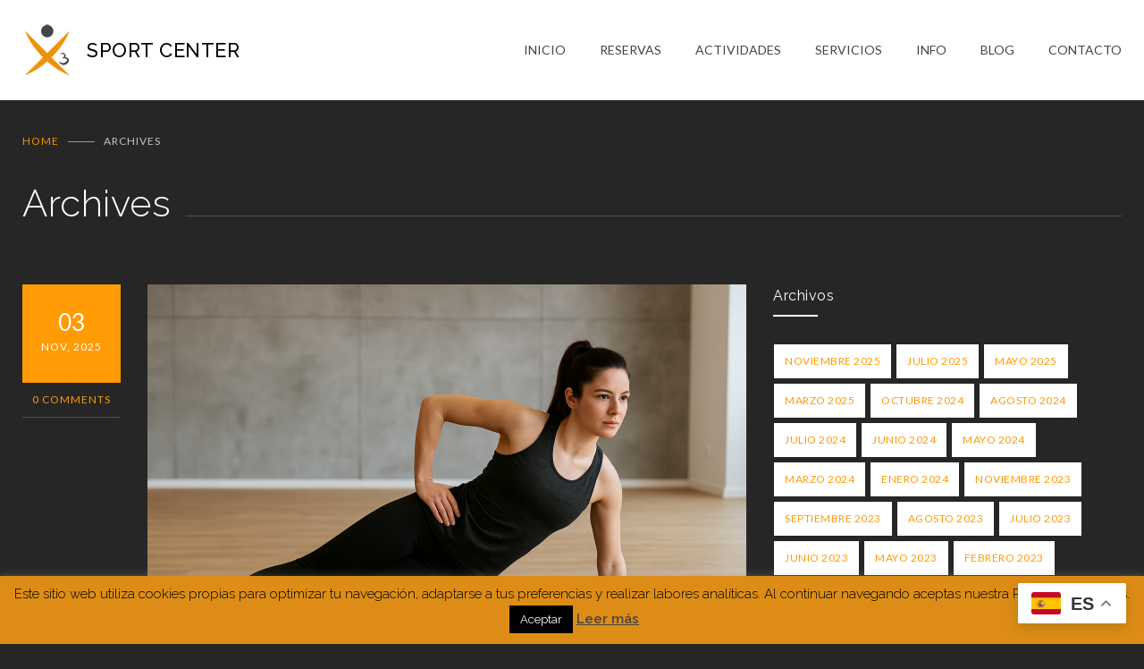

--- FILE ---
content_type: text/html; charset=UTF-8
request_url: https://x3sportcenter.com/gymbase_gallery_category/body-attack
body_size: 25472
content:

<!DOCTYPE html>
<html lang="es">
		<head>
		<!--meta-->
		<meta http-equiv="content-type" content="text/html; charset=UTF-8" />
		<meta name="generator" content="WordPress 6.7.4" />
		<meta name="viewport" content="width=device-width, initial-scale=1, maximum-scale=1" />
		<meta name="description" content="Tu gimnasio y club de pádel en Hellín" />
		<meta name="format-detection" content="telephone=no" />
		<!--style-->
		<link rel="alternate" type="application/rss+xml" title="RSS 2.0" href="https://x3sportcenter.com/feed" />
		<link rel="pingback" href="https://x3sportcenter.com/xmlrpc.php" />
		<title>Body Attack &#8211; X3 Sport Center</title>
<meta name='robots' content='max-image-preview:large' />
	<style>img:is([sizes="auto" i], [sizes^="auto," i]) { contain-intrinsic-size: 3000px 1500px }</style>
	<link rel='dns-prefetch' href='//www.googletagmanager.com' />
<link rel='dns-prefetch' href='//fonts.googleapis.com' />
<link rel="alternate" type="application/rss+xml" title="X3 Sport Center &raquo; Feed" href="https://x3sportcenter.com/feed" />
<link rel="alternate" type="application/rss+xml" title="X3 Sport Center &raquo; Feed de los comentarios" href="https://x3sportcenter.com/comments/feed" />
<link rel="alternate" type="text/calendar" title="X3 Sport Center &raquo; iCal Feed" href="https://x3sportcenter.com/events/?ical=1" />
<link rel="alternate" type="application/rss+xml" title="X3 Sport Center &raquo; Body Attack Categories Feed" href="https://x3sportcenter.com/gymbase_gallery_category/body-attack/feed" />
<script type="text/javascript">
/* <![CDATA[ */
window._wpemojiSettings = {"baseUrl":"https:\/\/s.w.org\/images\/core\/emoji\/15.0.3\/72x72\/","ext":".png","svgUrl":"https:\/\/s.w.org\/images\/core\/emoji\/15.0.3\/svg\/","svgExt":".svg","source":{"concatemoji":"https:\/\/x3sportcenter.com\/wp-includes\/js\/wp-emoji-release.min.js?ver=6.7.4"}};
/*! This file is auto-generated */
!function(i,n){var o,s,e;function c(e){try{var t={supportTests:e,timestamp:(new Date).valueOf()};sessionStorage.setItem(o,JSON.stringify(t))}catch(e){}}function p(e,t,n){e.clearRect(0,0,e.canvas.width,e.canvas.height),e.fillText(t,0,0);var t=new Uint32Array(e.getImageData(0,0,e.canvas.width,e.canvas.height).data),r=(e.clearRect(0,0,e.canvas.width,e.canvas.height),e.fillText(n,0,0),new Uint32Array(e.getImageData(0,0,e.canvas.width,e.canvas.height).data));return t.every(function(e,t){return e===r[t]})}function u(e,t,n){switch(t){case"flag":return n(e,"\ud83c\udff3\ufe0f\u200d\u26a7\ufe0f","\ud83c\udff3\ufe0f\u200b\u26a7\ufe0f")?!1:!n(e,"\ud83c\uddfa\ud83c\uddf3","\ud83c\uddfa\u200b\ud83c\uddf3")&&!n(e,"\ud83c\udff4\udb40\udc67\udb40\udc62\udb40\udc65\udb40\udc6e\udb40\udc67\udb40\udc7f","\ud83c\udff4\u200b\udb40\udc67\u200b\udb40\udc62\u200b\udb40\udc65\u200b\udb40\udc6e\u200b\udb40\udc67\u200b\udb40\udc7f");case"emoji":return!n(e,"\ud83d\udc26\u200d\u2b1b","\ud83d\udc26\u200b\u2b1b")}return!1}function f(e,t,n){var r="undefined"!=typeof WorkerGlobalScope&&self instanceof WorkerGlobalScope?new OffscreenCanvas(300,150):i.createElement("canvas"),a=r.getContext("2d",{willReadFrequently:!0}),o=(a.textBaseline="top",a.font="600 32px Arial",{});return e.forEach(function(e){o[e]=t(a,e,n)}),o}function t(e){var t=i.createElement("script");t.src=e,t.defer=!0,i.head.appendChild(t)}"undefined"!=typeof Promise&&(o="wpEmojiSettingsSupports",s=["flag","emoji"],n.supports={everything:!0,everythingExceptFlag:!0},e=new Promise(function(e){i.addEventListener("DOMContentLoaded",e,{once:!0})}),new Promise(function(t){var n=function(){try{var e=JSON.parse(sessionStorage.getItem(o));if("object"==typeof e&&"number"==typeof e.timestamp&&(new Date).valueOf()<e.timestamp+604800&&"object"==typeof e.supportTests)return e.supportTests}catch(e){}return null}();if(!n){if("undefined"!=typeof Worker&&"undefined"!=typeof OffscreenCanvas&&"undefined"!=typeof URL&&URL.createObjectURL&&"undefined"!=typeof Blob)try{var e="postMessage("+f.toString()+"("+[JSON.stringify(s),u.toString(),p.toString()].join(",")+"));",r=new Blob([e],{type:"text/javascript"}),a=new Worker(URL.createObjectURL(r),{name:"wpTestEmojiSupports"});return void(a.onmessage=function(e){c(n=e.data),a.terminate(),t(n)})}catch(e){}c(n=f(s,u,p))}t(n)}).then(function(e){for(var t in e)n.supports[t]=e[t],n.supports.everything=n.supports.everything&&n.supports[t],"flag"!==t&&(n.supports.everythingExceptFlag=n.supports.everythingExceptFlag&&n.supports[t]);n.supports.everythingExceptFlag=n.supports.everythingExceptFlag&&!n.supports.flag,n.DOMReady=!1,n.readyCallback=function(){n.DOMReady=!0}}).then(function(){return e}).then(function(){var e;n.supports.everything||(n.readyCallback(),(e=n.source||{}).concatemoji?t(e.concatemoji):e.wpemoji&&e.twemoji&&(t(e.twemoji),t(e.wpemoji)))}))}((window,document),window._wpemojiSettings);
/* ]]> */
</script>
<link rel='stylesheet' id='hfe-widgets-style-css' href='https://x3sportcenter.com/wp-content/plugins/header-footer-elementor/inc/widgets-css/frontend.css?ver=2.8.1' type='text/css' media='all' />
<style id='wp-emoji-styles-inline-css' type='text/css'>

	img.wp-smiley, img.emoji {
		display: inline !important;
		border: none !important;
		box-shadow: none !important;
		height: 1em !important;
		width: 1em !important;
		margin: 0 0.07em !important;
		vertical-align: -0.1em !important;
		background: none !important;
		padding: 0 !important;
	}
</style>
<link rel='stylesheet' id='wp-block-library-css' href='https://x3sportcenter.com/wp-includes/css/dist/block-library/style.min.css?ver=6.7.4' type='text/css' media='all' />
<style id='wp-block-library-theme-inline-css' type='text/css'>
.wp-block-audio :where(figcaption){color:#555;font-size:13px;text-align:center}.is-dark-theme .wp-block-audio :where(figcaption){color:#ffffffa6}.wp-block-audio{margin:0 0 1em}.wp-block-code{border:1px solid #ccc;border-radius:4px;font-family:Menlo,Consolas,monaco,monospace;padding:.8em 1em}.wp-block-embed :where(figcaption){color:#555;font-size:13px;text-align:center}.is-dark-theme .wp-block-embed :where(figcaption){color:#ffffffa6}.wp-block-embed{margin:0 0 1em}.blocks-gallery-caption{color:#555;font-size:13px;text-align:center}.is-dark-theme .blocks-gallery-caption{color:#ffffffa6}:root :where(.wp-block-image figcaption){color:#555;font-size:13px;text-align:center}.is-dark-theme :root :where(.wp-block-image figcaption){color:#ffffffa6}.wp-block-image{margin:0 0 1em}.wp-block-pullquote{border-bottom:4px solid;border-top:4px solid;color:currentColor;margin-bottom:1.75em}.wp-block-pullquote cite,.wp-block-pullquote footer,.wp-block-pullquote__citation{color:currentColor;font-size:.8125em;font-style:normal;text-transform:uppercase}.wp-block-quote{border-left:.25em solid;margin:0 0 1.75em;padding-left:1em}.wp-block-quote cite,.wp-block-quote footer{color:currentColor;font-size:.8125em;font-style:normal;position:relative}.wp-block-quote:where(.has-text-align-right){border-left:none;border-right:.25em solid;padding-left:0;padding-right:1em}.wp-block-quote:where(.has-text-align-center){border:none;padding-left:0}.wp-block-quote.is-large,.wp-block-quote.is-style-large,.wp-block-quote:where(.is-style-plain){border:none}.wp-block-search .wp-block-search__label{font-weight:700}.wp-block-search__button{border:1px solid #ccc;padding:.375em .625em}:where(.wp-block-group.has-background){padding:1.25em 2.375em}.wp-block-separator.has-css-opacity{opacity:.4}.wp-block-separator{border:none;border-bottom:2px solid;margin-left:auto;margin-right:auto}.wp-block-separator.has-alpha-channel-opacity{opacity:1}.wp-block-separator:not(.is-style-wide):not(.is-style-dots){width:100px}.wp-block-separator.has-background:not(.is-style-dots){border-bottom:none;height:1px}.wp-block-separator.has-background:not(.is-style-wide):not(.is-style-dots){height:2px}.wp-block-table{margin:0 0 1em}.wp-block-table td,.wp-block-table th{word-break:normal}.wp-block-table :where(figcaption){color:#555;font-size:13px;text-align:center}.is-dark-theme .wp-block-table :where(figcaption){color:#ffffffa6}.wp-block-video :where(figcaption){color:#555;font-size:13px;text-align:center}.is-dark-theme .wp-block-video :where(figcaption){color:#ffffffa6}.wp-block-video{margin:0 0 1em}:root :where(.wp-block-template-part.has-background){margin-bottom:0;margin-top:0;padding:1.25em 2.375em}
</style>
<style id='classic-theme-styles-inline-css' type='text/css'>
/*! This file is auto-generated */
.wp-block-button__link{color:#fff;background-color:#32373c;border-radius:9999px;box-shadow:none;text-decoration:none;padding:calc(.667em + 2px) calc(1.333em + 2px);font-size:1.125em}.wp-block-file__button{background:#32373c;color:#fff;text-decoration:none}
</style>
<style id='global-styles-inline-css' type='text/css'>
:root{--wp--preset--aspect-ratio--square: 1;--wp--preset--aspect-ratio--4-3: 4/3;--wp--preset--aspect-ratio--3-4: 3/4;--wp--preset--aspect-ratio--3-2: 3/2;--wp--preset--aspect-ratio--2-3: 2/3;--wp--preset--aspect-ratio--16-9: 16/9;--wp--preset--aspect-ratio--9-16: 9/16;--wp--preset--color--black: #000000;--wp--preset--color--cyan-bluish-gray: #abb8c3;--wp--preset--color--white: #ffffff;--wp--preset--color--pale-pink: #f78da7;--wp--preset--color--vivid-red: #cf2e2e;--wp--preset--color--luminous-vivid-orange: #ff6900;--wp--preset--color--luminous-vivid-amber: #fcb900;--wp--preset--color--light-green-cyan: #7bdcb5;--wp--preset--color--vivid-green-cyan: #00d084;--wp--preset--color--pale-cyan-blue: #8ed1fc;--wp--preset--color--vivid-cyan-blue: #0693e3;--wp--preset--color--vivid-purple: #9b51e0;--wp--preset--gradient--vivid-cyan-blue-to-vivid-purple: linear-gradient(135deg,rgba(6,147,227,1) 0%,rgb(155,81,224) 100%);--wp--preset--gradient--light-green-cyan-to-vivid-green-cyan: linear-gradient(135deg,rgb(122,220,180) 0%,rgb(0,208,130) 100%);--wp--preset--gradient--luminous-vivid-amber-to-luminous-vivid-orange: linear-gradient(135deg,rgba(252,185,0,1) 0%,rgba(255,105,0,1) 100%);--wp--preset--gradient--luminous-vivid-orange-to-vivid-red: linear-gradient(135deg,rgba(255,105,0,1) 0%,rgb(207,46,46) 100%);--wp--preset--gradient--very-light-gray-to-cyan-bluish-gray: linear-gradient(135deg,rgb(238,238,238) 0%,rgb(169,184,195) 100%);--wp--preset--gradient--cool-to-warm-spectrum: linear-gradient(135deg,rgb(74,234,220) 0%,rgb(151,120,209) 20%,rgb(207,42,186) 40%,rgb(238,44,130) 60%,rgb(251,105,98) 80%,rgb(254,248,76) 100%);--wp--preset--gradient--blush-light-purple: linear-gradient(135deg,rgb(255,206,236) 0%,rgb(152,150,240) 100%);--wp--preset--gradient--blush-bordeaux: linear-gradient(135deg,rgb(254,205,165) 0%,rgb(254,45,45) 50%,rgb(107,0,62) 100%);--wp--preset--gradient--luminous-dusk: linear-gradient(135deg,rgb(255,203,112) 0%,rgb(199,81,192) 50%,rgb(65,88,208) 100%);--wp--preset--gradient--pale-ocean: linear-gradient(135deg,rgb(255,245,203) 0%,rgb(182,227,212) 50%,rgb(51,167,181) 100%);--wp--preset--gradient--electric-grass: linear-gradient(135deg,rgb(202,248,128) 0%,rgb(113,206,126) 100%);--wp--preset--gradient--midnight: linear-gradient(135deg,rgb(2,3,129) 0%,rgb(40,116,252) 100%);--wp--preset--font-size--small: 13px;--wp--preset--font-size--medium: 20px;--wp--preset--font-size--large: 36px;--wp--preset--font-size--x-large: 42px;--wp--preset--spacing--20: 0.44rem;--wp--preset--spacing--30: 0.67rem;--wp--preset--spacing--40: 1rem;--wp--preset--spacing--50: 1.5rem;--wp--preset--spacing--60: 2.25rem;--wp--preset--spacing--70: 3.38rem;--wp--preset--spacing--80: 5.06rem;--wp--preset--shadow--natural: 6px 6px 9px rgba(0, 0, 0, 0.2);--wp--preset--shadow--deep: 12px 12px 50px rgba(0, 0, 0, 0.4);--wp--preset--shadow--sharp: 6px 6px 0px rgba(0, 0, 0, 0.2);--wp--preset--shadow--outlined: 6px 6px 0px -3px rgba(255, 255, 255, 1), 6px 6px rgba(0, 0, 0, 1);--wp--preset--shadow--crisp: 6px 6px 0px rgba(0, 0, 0, 1);}:where(.is-layout-flex){gap: 0.5em;}:where(.is-layout-grid){gap: 0.5em;}body .is-layout-flex{display: flex;}.is-layout-flex{flex-wrap: wrap;align-items: center;}.is-layout-flex > :is(*, div){margin: 0;}body .is-layout-grid{display: grid;}.is-layout-grid > :is(*, div){margin: 0;}:where(.wp-block-columns.is-layout-flex){gap: 2em;}:where(.wp-block-columns.is-layout-grid){gap: 2em;}:where(.wp-block-post-template.is-layout-flex){gap: 1.25em;}:where(.wp-block-post-template.is-layout-grid){gap: 1.25em;}.has-black-color{color: var(--wp--preset--color--black) !important;}.has-cyan-bluish-gray-color{color: var(--wp--preset--color--cyan-bluish-gray) !important;}.has-white-color{color: var(--wp--preset--color--white) !important;}.has-pale-pink-color{color: var(--wp--preset--color--pale-pink) !important;}.has-vivid-red-color{color: var(--wp--preset--color--vivid-red) !important;}.has-luminous-vivid-orange-color{color: var(--wp--preset--color--luminous-vivid-orange) !important;}.has-luminous-vivid-amber-color{color: var(--wp--preset--color--luminous-vivid-amber) !important;}.has-light-green-cyan-color{color: var(--wp--preset--color--light-green-cyan) !important;}.has-vivid-green-cyan-color{color: var(--wp--preset--color--vivid-green-cyan) !important;}.has-pale-cyan-blue-color{color: var(--wp--preset--color--pale-cyan-blue) !important;}.has-vivid-cyan-blue-color{color: var(--wp--preset--color--vivid-cyan-blue) !important;}.has-vivid-purple-color{color: var(--wp--preset--color--vivid-purple) !important;}.has-black-background-color{background-color: var(--wp--preset--color--black) !important;}.has-cyan-bluish-gray-background-color{background-color: var(--wp--preset--color--cyan-bluish-gray) !important;}.has-white-background-color{background-color: var(--wp--preset--color--white) !important;}.has-pale-pink-background-color{background-color: var(--wp--preset--color--pale-pink) !important;}.has-vivid-red-background-color{background-color: var(--wp--preset--color--vivid-red) !important;}.has-luminous-vivid-orange-background-color{background-color: var(--wp--preset--color--luminous-vivid-orange) !important;}.has-luminous-vivid-amber-background-color{background-color: var(--wp--preset--color--luminous-vivid-amber) !important;}.has-light-green-cyan-background-color{background-color: var(--wp--preset--color--light-green-cyan) !important;}.has-vivid-green-cyan-background-color{background-color: var(--wp--preset--color--vivid-green-cyan) !important;}.has-pale-cyan-blue-background-color{background-color: var(--wp--preset--color--pale-cyan-blue) !important;}.has-vivid-cyan-blue-background-color{background-color: var(--wp--preset--color--vivid-cyan-blue) !important;}.has-vivid-purple-background-color{background-color: var(--wp--preset--color--vivid-purple) !important;}.has-black-border-color{border-color: var(--wp--preset--color--black) !important;}.has-cyan-bluish-gray-border-color{border-color: var(--wp--preset--color--cyan-bluish-gray) !important;}.has-white-border-color{border-color: var(--wp--preset--color--white) !important;}.has-pale-pink-border-color{border-color: var(--wp--preset--color--pale-pink) !important;}.has-vivid-red-border-color{border-color: var(--wp--preset--color--vivid-red) !important;}.has-luminous-vivid-orange-border-color{border-color: var(--wp--preset--color--luminous-vivid-orange) !important;}.has-luminous-vivid-amber-border-color{border-color: var(--wp--preset--color--luminous-vivid-amber) !important;}.has-light-green-cyan-border-color{border-color: var(--wp--preset--color--light-green-cyan) !important;}.has-vivid-green-cyan-border-color{border-color: var(--wp--preset--color--vivid-green-cyan) !important;}.has-pale-cyan-blue-border-color{border-color: var(--wp--preset--color--pale-cyan-blue) !important;}.has-vivid-cyan-blue-border-color{border-color: var(--wp--preset--color--vivid-cyan-blue) !important;}.has-vivid-purple-border-color{border-color: var(--wp--preset--color--vivid-purple) !important;}.has-vivid-cyan-blue-to-vivid-purple-gradient-background{background: var(--wp--preset--gradient--vivid-cyan-blue-to-vivid-purple) !important;}.has-light-green-cyan-to-vivid-green-cyan-gradient-background{background: var(--wp--preset--gradient--light-green-cyan-to-vivid-green-cyan) !important;}.has-luminous-vivid-amber-to-luminous-vivid-orange-gradient-background{background: var(--wp--preset--gradient--luminous-vivid-amber-to-luminous-vivid-orange) !important;}.has-luminous-vivid-orange-to-vivid-red-gradient-background{background: var(--wp--preset--gradient--luminous-vivid-orange-to-vivid-red) !important;}.has-very-light-gray-to-cyan-bluish-gray-gradient-background{background: var(--wp--preset--gradient--very-light-gray-to-cyan-bluish-gray) !important;}.has-cool-to-warm-spectrum-gradient-background{background: var(--wp--preset--gradient--cool-to-warm-spectrum) !important;}.has-blush-light-purple-gradient-background{background: var(--wp--preset--gradient--blush-light-purple) !important;}.has-blush-bordeaux-gradient-background{background: var(--wp--preset--gradient--blush-bordeaux) !important;}.has-luminous-dusk-gradient-background{background: var(--wp--preset--gradient--luminous-dusk) !important;}.has-pale-ocean-gradient-background{background: var(--wp--preset--gradient--pale-ocean) !important;}.has-electric-grass-gradient-background{background: var(--wp--preset--gradient--electric-grass) !important;}.has-midnight-gradient-background{background: var(--wp--preset--gradient--midnight) !important;}.has-small-font-size{font-size: var(--wp--preset--font-size--small) !important;}.has-medium-font-size{font-size: var(--wp--preset--font-size--medium) !important;}.has-large-font-size{font-size: var(--wp--preset--font-size--large) !important;}.has-x-large-font-size{font-size: var(--wp--preset--font-size--x-large) !important;}
:where(.wp-block-post-template.is-layout-flex){gap: 1.25em;}:where(.wp-block-post-template.is-layout-grid){gap: 1.25em;}
:where(.wp-block-columns.is-layout-flex){gap: 2em;}:where(.wp-block-columns.is-layout-grid){gap: 2em;}
:root :where(.wp-block-pullquote){font-size: 1.5em;line-height: 1.6;}
</style>
<link rel='stylesheet' id='contact-form-7-css' href='https://x3sportcenter.com/wp-content/plugins/contact-form-7/includes/css/styles.css?ver=6.1.4' type='text/css' media='all' />
<link rel='stylesheet' id='cookie-law-info-css' href='https://x3sportcenter.com/wp-content/plugins/cookie-law-info/legacy/public/css/cookie-law-info-public.css?ver=3.3.9.1' type='text/css' media='all' />
<link rel='stylesheet' id='cookie-law-info-gdpr-css' href='https://x3sportcenter.com/wp-content/plugins/cookie-law-info/legacy/public/css/cookie-law-info-gdpr.css?ver=3.3.9.1' type='text/css' media='all' />
<link rel='stylesheet' id='tribe-events-v2-single-skeleton-css' href='https://x3sportcenter.com/wp-content/plugins/the-events-calendar/build/css/tribe-events-single-skeleton.css?ver=6.15.14' type='text/css' media='all' />
<link rel='stylesheet' id='tribe-events-v2-single-skeleton-full-css' href='https://x3sportcenter.com/wp-content/plugins/the-events-calendar/build/css/tribe-events-single-full.css?ver=6.15.14' type='text/css' media='all' />
<link rel='stylesheet' id='tec-events-elementor-widgets-base-styles-css' href='https://x3sportcenter.com/wp-content/plugins/the-events-calendar/build/css/integrations/plugins/elementor/widgets/widget-base.css?ver=6.15.14' type='text/css' media='all' />
<link rel='stylesheet' id='hfe-style-css' href='https://x3sportcenter.com/wp-content/plugins/header-footer-elementor/assets/css/header-footer-elementor.css?ver=2.8.1' type='text/css' media='all' />
<link rel='stylesheet' id='elementor-icons-css' href='https://x3sportcenter.com/wp-content/plugins/elementor/assets/lib/eicons/css/elementor-icons.min.css?ver=5.45.0' type='text/css' media='all' />
<link rel='stylesheet' id='elementor-frontend-css' href='https://x3sportcenter.com/wp-content/plugins/elementor/assets/css/frontend.min.css?ver=3.34.1' type='text/css' media='all' />
<link rel='stylesheet' id='elementor-post-338-css' href='https://x3sportcenter.com/wp-content/uploads/elementor/css/post-338.css?ver=1768945113' type='text/css' media='all' />
<link rel='stylesheet' id='font-awesome-5-all-css' href='https://x3sportcenter.com/wp-content/plugins/elementor/assets/lib/font-awesome/css/all.min.css?ver=3.34.1' type='text/css' media='all' />
<link rel='stylesheet' id='font-awesome-4-shim-css' href='https://x3sportcenter.com/wp-content/plugins/elementor/assets/lib/font-awesome/css/v4-shims.min.css?ver=3.34.1' type='text/css' media='all' />
<link rel='stylesheet' id='elementor-post-4818-css' href='https://x3sportcenter.com/wp-content/uploads/elementor/css/post-4818.css?ver=1768945113' type='text/css' media='all' />
<link rel='stylesheet' id='js_composer_front-css' href='https://x3sportcenter.com/wp-content/plugins/js_composer/assets/css/js_composer.min.css?ver=8.5' type='text/css' media='all' />
<link rel='stylesheet' id='jquery-qtip-css' href='https://x3sportcenter.com/wp-content/plugins/ql-cost-calculator/style/jquery.qtip.css?ver=6.7.4' type='text/css' media='all' />
<link rel='stylesheet' id='cc-template-css' href='https://x3sportcenter.com/wp-content/plugins/ql-cost-calculator/fonts/template/style.css?ver=6.7.4' type='text/css' media='all' />
<link rel='stylesheet' id='cc-google-font-raleway-css' href='//fonts.googleapis.com/css?family=Raleway%3A400&#038;subset=latin-ext&#038;ver=6.7.4' type='text/css' media='all' />
<link rel='stylesheet' id='cc-google-font-lato-css' href='//fonts.googleapis.com/css?family=Lato%3A300%2C400&#038;subset=latin-ext&#038;ver=6.7.4' type='text/css' media='all' />
<link rel='stylesheet' id='cost_calculator_style-css' href='https://x3sportcenter.com/wp-content/plugins/ql-cost-calculator/style/style.css?ver=6.7.4' type='text/css' media='all' />
<style id='cost_calculator_style-inline-css' type='text/css'>
ul.cost-calculator-list li::before,
.cost-calculator-datepicker .ui-datepicker-current-day,
.cost-calculator-box input[type="checkbox"]:checked+.cost-calculator-checkbox-label,
.cost-calculator-box input[type="checkbox"]:checked+.cost-calculator-checkbox-label .checkbox-box,
.cost-calculator-box input[type="radio"]:checked+.cost-calculator-radio-label,
.cost-calculator-box input[type="radio"]:checked+.cost-calculator-radio-label .radio-box,
.cost-calculator-box .ui-slider .ui-slider-handle::after,
.cost-calculator-box .ui-slider-range-min,
input[type='checkbox']:checked + span.cost-calculator-switch-slider,
.cost-calculator-ribbon-container p,
.cost-calculator-container .cost-calculator-more,
.cost-calculator-container .cost-calculator-more[type="submit"],
body .cost-calculator-container .cost-calculator-more.cost-calculator-gray:hover
{
	background-color: ##F39200;
}
.cost-calculator-main-color,
.cost-calculator-box input[type="checkbox"]:checked+.cost-calculator-checkbox-label::before,
.cost-calculator-box input[type="radio"]:checked+.cost-calculator-radio-label::before,
.cost-calculator-datepicker .ui-datepicker-prev:hover span::before,
.cost-calculator-datepicker .ui-datepicker-next:hover span::before,
.cost-calculator-summary-price,
.cost-calculator-box .ui-selectmenu-button.ui-corner-top .ui-icon,
.cost-calculator-box .ui-selectmenu-button:hover .ui-icon,
.cost-calculator-box .cost-calculator-datepicker-container:hover .ui-icon,
.cost-calculator-dropdown.cost-calculator-dropdown.ui-selectmenu-menu .ui-menu li.ui-state-focus,
.cost-calculator-dropdown.cost-calculator-dropdown.ui-selectmenu-menu .ui-menu li .ui-state-active,
div.cost-calculator-summary-box::before
{
	color: ##F39200;
}
.cost-calculator-box input[type="checkbox"]:checked+.cost-calculator-checkbox-label,
.cost-calculator-box input[type="checkbox"]:checked+.cost-calculator-checkbox-label .checkbox-box,
.cost-calculator-box input[type="radio"]:checked+.cost-calculator-radio-label,
.cost-calculator-box input[type="radio"]:checked+.cost-calculator-radio-label .radio-box,
.cost-calculator-box .ui-slider-handle .cost-slider-tooltip .cost-calculator-value,
.cost-calculator-container .cost-calculator-more,
.cost-calculator-container .cost-calculator-more[type="submit"],
body .cost-calculator-container .cost-calculator-more.cost-calculator-gray:hover
{
	border-color: ##F39200;
}
.cost-calculator-box input[type="radio"]:checked+.cost-calculator-radio-label .radio-box
{
	border-color: #FFF;
}
.cost-calculator-box .ui-slider-handle .cost-slider-tooltip .cost-calculator-arrow::before
{
	border-color: ##F39200 transparent;
}
.cost-calculator-datepicker .ui-datepicker-prev span::before,
.cost-calculator-datepicker .ui-datepicker-next span::before,
.cost-calculator-dropdown.ui-selectmenu-menu .ui-menu li,
.cost-calculator-box .cost-calculator-checkbox-label,
.cost-calculator-box .cost-calculator-radio-label,
.cost-calculator-box .ui-slider-handle .cost-slider-tooltip .cost-calculator-value,
.cost-calculator-box .ui-selectmenu-button span.ui-selectmenu-text,
.cost-calculator-box .ui-selectmenu-button .ui-icon,
.cost-calculator-box .cost-calculator-datepicker-container .ui-icon,
.cost-calculator-price-description,
input[type='checkbox'] + span.cost-calculator-switch-slider::after,
.cost-calculator-form .cost-calculator-contact-box-submit-container p,
.cost-calculator-container input,
.cost-calculator-container input[type='text'],
.cost-calculator-container input[type='email'],
.cost-calculator-container input[type='number'],
.cost-calculator-container textarea,
.cost-calculator-terms-container label
{
	color: #FFFFFF;
}
.top-border,
.cost-calculator-datepicker.ui-datepicker,
.cost-calculator-box .cost-calculator-checkbox-label,
.cost-calculator-box .cost-calculator-radio-label,
.cost-calculator-box .ui-slider .ui-slider-handle,
.cost-calculator-box .ui-selectmenu-button,
.cost-calculator-dropdown.ui-selectmenu-menu .ui-menu,
div.cost-calculator-box .ui-selectmenu-button .ui-icon,
div.cost-calculator-box .cost-calculator-datepicker-container .ui-icon,
div.border-container,
.cost-calculator-container input,
.cost-calculator-container input[type='text'],
.cost-calculator-container input[type='email'],
.cost-calculator-container input[type='number'],
.cost-calculator-container textarea,
.cost-calculator-container .g-recaptcha-wrapper,
.vc_row.cost-calculator-border-columns,
.cost-calculator-border-columns.last,
.cost-calculator-border-columns div.wpb_column,
.cost-calculator-border-columns div.wpb_column:last-child
{
	border-color: #515151;
}
.cost-calculator-datepicker.ui-datepicker .ui-datepicker-title,
body .cost-calculator-box label,
.cost-calculator-contact-box>.vc_row>label,
.cost-calculator-container .cost-calculator-flex-box .cost-calculator-summary-box label
{
	color: #FFFFFF;
}
.cost-calculator-container .cost-calculator-flex-box label,
.cost-calculator-box .cost-calculator-slider-min-max,
.cost-calculator-cost-list .cost-calculator-summary-price
{
	color: #FFFFFF;
}
.cost-calculator-box,
body .vc_row .cost-calculator-box,
.vc_row .wpb_column .cost-calculator-box
{
		background: ##F39200;
	padding: 24px 30px 30px;
	}
.cost-calculator-box.cost-calculator-transparent,
body .cost-calculator-container .cost-calculator-transparent .elementor-widget-container .cost-calculator-box,
body .vc_row .cost-calculator-box.cost-calculator-transparent,
.vc_row .wpb_column .cost-calculator-box.cost-calculator-transparent
{
	background: transparent;
}
body .cost-calculator-container .cost-calculator-box.cost-calculator-float,
body .vc_row .cost-calculator-box.cost-calculator-float
{
	background: none;
}
@media screen and (max-width:1189px)
{
	.cost-calculator-box,
	body .vc_row .cost-calculator-box,
	.vc_row .wpb_column .cost-calculator-box
	{
		padding-left: 20px;
		padding-right: 20px;
	}
}
@media screen and (max-width:479px)
{
	.cost-calculator-box,
	body .vc_row .cost-calculator-box,
	.vc_row .wpb_column .cost-calculator-box
	{
		padding: 19px 15px 25px;
	}
}
.cost-calculator-box.cost-calculator-float,
body .cost-calculator-container .cost-calculator-box.cost-calculator-float,
body .vc_row .cost-calculator-box.cost-calculator-float,
.vc_row .wpb_column .cost-calculator-box.cost-calculator-transparent,
body .cost-calculator-container .cost-calculator-transparent .elementor-widget-container .cost-calculator-box
{
	padding: 0;
}
.cost-calculator-box .ui-slider,
input[type='checkbox'] + span.cost-calculator-switch-slider
{
	background-color: #343436;
}
.cost-calculator-container p
{
	font-size: 16px;
}
.cost-calculator-box .cost-calculator-summary-price
{
	font-size: 62px;
}
div.cost-calculator-cost-list .cost-calculator-summary-price
{
	font-size: 16px;
}
body .cost-calculator-container .cost-calculator-box.cost-calculator-summary-box,
body .vc_row .cost-calculator-box.cost-calculator-summary-box
{
	padding: 24px 30px 30px;
}
.cost-calculator-summary-price.cost-calculator-small-currency .cost-calculator-currency,
.cost-calculator-summary-price.cost-calculator-small-currency .currency
{
	display: inline-block;
	font-size: 26px;
	font-weight: 400;
	margin: 7px 3px 0;
}
p.cost-calculator-price-description
{
	font-weight: 400;
	letter-spacing: 0.5px;
}
.cost-calculator-box .cost-calculator-checkbox-label.cost-calculator-checkbox-default
{
	padding: 0;
	line-height: 22px;
}
.cost-calculator-box .cost-calculator-checkbox-label,
.cost-calculator-box .cost-calculator-radio-label
{
	-moz-border-radius: 0;
	-webkit-border-radius: 0;
	border-radius: 0;
	padding-top: 11px;
	padding-bottom: 11px;
}
.cost-calculator-box .cost-calculator-checkbox-label.cost-calculator-checkbox-default::before
{
	position: relative;
	top: -1px;
	left: 3px;
	z-index: 1;
	font-size: 16px;
	color: transparent;
	margin-right: 6px;
	font-family: "cc-template";
	content: "c";
	font-style: normal;
	font-weight: normal;
	font-variant: normal;
	text-transform: none;
	vertical-align: middle;
	speak: none;
	line-height: 1;
	direction: ltr;
	-webkit-font-smoothing: antialiased;
	-moz-osx-font-smoothing: grayscale;
}
.cost-calculator-box input[type="checkbox"]:checked+.cost-calculator-checkbox-label.cost-calculator-checkbox-default::before
{
	color: #FFF;
}
.cost-calculator-box .cost-calculator-checkbox-label .checkbox-box
{
	position: absolute;
	left: 0;
}
body .cost-calculator-container h1,
body .cost-calculator-container h2,
body .cost-calculator-container h3,
body .cost-calculator-container h4,
body .cost-calculator-container h5,
body .cost-calculator-container h6
{
	font-family: 'Raleway', 'Arial', sans-serif;
}
.cost-calculator-container .cost-calculator-flex-box label
{
	font-family: 'Lato', 'Arial', sans-serif;
	letter-spacing: 1px;
}
.cost-calculator-container input,
.cost-calculator-container input[type='text'],
.cost-calculator-container input[type='email'],
.cost-calculator-container input[type='number']
{
	font-family: 'Lato', 'Arial', sans-serif;
	font-size: 15px;
}
.cost-calculator-container .cost-calculator-more,
.cost-calculator-container .cost-calculator-more[type="submit"]
{
	font-size: 12px;
	letter-spacing: 0.5px;
	line-height: normal;
	background: transparent;
	border-color: #515151;
	padding: 15px 30px 16px;
	border-width: 1px;
	-moz-border-radius: 0;
	-webkit-border-radius: 0;
	border-radius: 0;
}
.cost-calculator-container .cost-calculator-more span,
.cost-calculator-container .cost-calculator-more[type="submit"] span
{
	font-family: 'Lato', 'Arial', sans-serif;
}
.cost-calculator-container .cost-calculator-more:hover,
.cost-calculator-container .cost-calculator-more[type="submit"]:hover
{
	color: #FFF;
	line-height: normal;
	background: ##F39200;
	border-color: ##F39200;
}
body div .cost-calculator-sum,
body div.vc_row .wpb_column .cost-calculator-sum,
body div.vc_row .wpb_column.cost-calculator-sum
{
	clear: none;
	padding-top: 33px;
	padding-bottom: 30px;
	-ms-flex-item-align: center;
	-webkit-align-self: center;
	-moz-align-self: center;
	align-self: center;
}
.cost-calculator-box label
{
	font-size: 16px;
	line-height: 26px;
	letter-spacing: 0.5px;
}
.cost-calculator-box .ui-slider-handle .cost-slider-tooltip .cost-calculator-value
{
	background: #222224;
	font-family: 'Lato', 'Arial', sans-serif;
	font-size: 12px;
	line-height: 17px;
	letter-spacing: 0.5px;
}
.cost-calculator-box .ui-slider-handle .cost-slider-tooltip .cost-calculator-arrow::after
{	
	border-color: #222224 transparent;
}
.cost-calculator-form .cost-calculator-box input,
.cost-calculator-form .cost-calculator-box input[type='text'],
.cost-calculator-form .cost-calculator-box input[type='email'],
.cost-calculator-form .cost-calculator-box input[type='number'],
.cost-calculator-form .cost-calculator-box input[type='text']:focus,
.cost-calculator-form .cost-calculator-box input[type='email']:focus,
.cost-calculator-form .cost-calculator-box input[type='number']:focus,
.cost-calculator-form .cost-calculator-box input[type='text']:active,
.cost-calculator-form .cost-calculator-box input[type='email']:active,
.cost-calculator-form .cost-calculator-box input[type='number']:active,
.cost-calculator-container input,
.cost-calculator-container input[type='text'],
.cost-calculator-container input[type='email'],
.cost-calculator-container input[type='number'],
.cost-calculator-container textarea,
.cost-calculator-box .ui-selectmenu-button,
.cost-calculator-box .cost-calculator-checkbox-label
{
	background: transparent;
}
.cost-calculator-datepicker.ui-datepicker,
.cost-calculator-datepicker.ui-datepicker table tr:nth-child(2n+1)
{
	background: ##F39200;
}
.cost-calculator-datepicker.ui-datepicker td a
{
	color: #C5C5C5;
}
.cost-calculator-block .blockOverlay
{
	background: ##F39200 !important;
}
.cost-calculator-box .ui-slider .ui-slider-handle
{
	width: 26px;
	height: 26px;
	background: ##F39200;
	border: 2px solid ##F39200;
}
.cost-calculator-box .ui-slider .ui-slider-handle::after
{
	background: transparent;
}
.cost-calculator-box .ui-slider-handle .cost-slider-tooltip
{
	margin-left: -1px;
	top: 38px;
}
.cost-calculator-box .ui-selectmenu-button.ui-corner-top .ui-icon,
.cost-calculator-box .ui-selectmenu-button:hover .ui-icon,
.cost-calculator-box .cost-calculator-datepicker-container:hover .ui-icon,
.cost-calculator-dropdown.cost-calculator-dropdown.ui-selectmenu-menu .ui-menu li.ui-state-focus,
.cost-calculator-dropdown.cost-calculator-dropdown.ui-selectmenu-menu .ui-menu li .ui-state-active
{
	color: #FFF;
}
.cost-calculator-dropdown.cost-calculator-dropdown.ui-selectmenu-menu .ui-menu li
{
	font-size: 12px;
	text-transform: uppercase;
	background: #111;
	color: #999;
}
.cost-calculator-dropdown.ui-selectmenu-menu .ui-menu
{
	border-color: #111;
}
.cost-calculator-box .ui-selectmenu-button span.ui-selectmenu-text
{
	font-size: 15px;
}
.cost-calculator-box .ui-selectmenu-button span.ui-selectmenu-text,
.cost-calculator-dropdown.ui-selectmenu-menu .ui-menu li
{
	font-family: 'Lato', 'Arial', sans-serif;
}
.cost-calculator-box .ui-selectmenu-button.ui-corner-top
{
	border-color: #111;
	background: #111;
}
@media screen and (max-width:1249px)
{
	.cost-calculator-container .cost-calculator-more,
	.cost-calculator-container .cost-calculator-more[type="submit"]
	{
		padding-left: 20px;
		padding-right: 20px;
	}
	.cost-calculator-container p
	{
		font-size: 15px;
	}
	.cost-calculator-box,
	body .vc_row .cost-calculator-box,
	.vc_row .wpb_column .cost-calculator-box
	{
		padding-left: 20px;
		padding-right: 20px;
	}
		body .cost-calculator-sum,
	body .vc_row .wpb_column .cost-calculator-sum,
	body .vc_row .wpb_column.cost-calculator-sum
	{
		padding-left: 10px;
		padding-right: 10px;
	}
	.cost-calculator-box .cost-calculator-summary-price
	{
		font-size: 54px;
	}
	p.cost-calculator-price-description
	{
		font-size: 14px;
		line-height: 22px;
	}
	.cost-calculator-form .cost-calculator-box input,
	.cost-calculator-form .cost-calculator-box input[type='text'],
	.cost-calculator-form .cost-calculator-box input[type='email'],
	.cost-calculator-form .cost-calculator-box input[type='number']
	{
		padding: 12px 10px;
	}
}
@media screen and (max-width:767px)
{
	body .cost-calculator-sum,
	body .vc_row .wpb_column .cost-calculator-sum,
	body .vc_row .wpb_column.cost-calculator-sum
	{
		padding-left: 30px;
		padding-right: 30px;
	}
	body .cost-calculator-form .cost-calculator-flex-box.vc_row fieldset.wpb_column
	{
		margin-top: 0;
		margin-left: 0;
	}
}

</style>
<link rel='stylesheet' id='cost_calculator_style_responsive-css' href='https://x3sportcenter.com/wp-content/plugins/ql-cost-calculator/style/responsive.css?ver=6.7.4' type='text/css' media='all' />
<link rel='stylesheet' id='google-font-raleway-css' href='//fonts.googleapis.com/css?family=Raleway%3A300%2C400%2C500%2C600&#038;subset=latin%2Clatin-ext&#038;ver=6.7.4' type='text/css' media='all' />
<link rel='stylesheet' id='google-font-lato-css' href='//fonts.googleapis.com/css?family=Lato%3A400&#038;subset=latin%2Clatin-ext&#038;ver=6.7.4' type='text/css' media='all' />
<link rel='stylesheet' id='google-font-garamond-css' href='//fonts.googleapis.com/css?family=EB+Garamond%3A400i&#038;subset=latin%2Clatin-ext&#038;ver=6.7.4' type='text/css' media='all' />
<link rel='stylesheet' id='reset-css' href='https://x3sportcenter.com/wp-content/themes/gymbase/style/reset.css?ver=6.7.4' type='text/css' media='all' />
<link rel='stylesheet' id='superfish-css' href='https://x3sportcenter.com/wp-content/themes/gymbase/style/superfish.css?ver=6.7.4' type='text/css' media='all' />
<link rel='stylesheet' id='prettyPhoto-css' href='https://x3sportcenter.com/wp-content/themes/gymbase/style/prettyPhoto.css?ver=6.7.4' type='text/css' media='all' />
<link rel='stylesheet' id='odometer-css' href='https://x3sportcenter.com/wp-content/themes/gymbase/style/odometer-theme-default.css?ver=6.7.4' type='text/css' media='all' />
<link rel='stylesheet' id='animations-css' href='https://x3sportcenter.com/wp-content/themes/gymbase/style/animations.css?ver=6.7.4' type='text/css' media='all' />
<link rel='stylesheet' id='main-css' href='https://x3sportcenter.com/wp-content/themes/gymbase/style.css?ver=6.7.4' type='text/css' media='all' />
<link rel='stylesheet' id='responsive-css' href='https://x3sportcenter.com/wp-content/themes/gymbase/style/responsive.css?ver=6.7.4' type='text/css' media='all' />
<link rel='stylesheet' id='gb-template-css' href='https://x3sportcenter.com/wp-content/themes/gymbase/fonts/template/style.css?ver=6.7.4' type='text/css' media='all' />
<link rel='stylesheet' id='gb-features-css' href='https://x3sportcenter.com/wp-content/themes/gymbase/fonts/features/style.css?ver=6.7.4' type='text/css' media='all' />
<link rel='stylesheet' id='gb-social-css' href='https://x3sportcenter.com/wp-content/themes/gymbase/fonts/social/style.css?ver=6.7.4' type='text/css' media='all' />
<link rel='stylesheet' id='custom-css' href='https://x3sportcenter.com/wp-content/themes/gymbase/custom.css?ver=6.7.4' type='text/css' media='all' />
<style id='custom-inline-css' type='text/css'>
.header-container
{
	background-color: #ffffff;
}
body
{
	background-color: #F39200;
}
h1, h2, h3, h4, h5, h6,
h1 a, h2 a, h3 a, h4 a, h5 a, h6 a
{
	color: ##F39200;
}
.box-header::after
{
		background: #ffffff;
	}
.gb-subtitle,
.wpb_text_column.gb-subtitle p,
.scrolling-list li .number,
.home-box-container:nth-child(3n+1) .message,
.home-box-container.white .message,
.share-box label,
.post-footer-details li,
#comments-list .comment-details .post-footer-details li:first-child span,
.bypostauthor,
.gb-comment-form .flex-box label,
.gb-contact-form .flex-box label,
.wp-block-audio figcaption, .blocks-gallery-caption, .wp-block-embed figcaption, .wp-block-image figcaption
{
	color: #ffffff;
}
.footer .box-header::after
{
		background: #ffffff;
	}
.footer-container,
.footer-container p,
.copyright-area-container,
.footer .widget .contact-data li .value
{
	color: #ffffff;
}
.logo-left
{
	color: ##F39200;
}
.more,
.pagination li a.more,
.scrolling-list-control-left,
.scrolling-list-control-right,
.widget_archive li a,
.widget_tag_cloud a,
.ui-tabs-nav li a,
.tabs-navigation li a
{
		color: #ff9b05;
		background-color: #ffffff;
	}
.more:hover,
.pagination li a.more:hover,
.scrolling-list-control-left:hover,
.scrolling-list-control-right:hover,
.widget_archive li a:hover,
.widget_tag_cloud a:hover,
.ui-tabs-nav li a:hover,
.ui-tabs-nav:not(.tt_tabs_navigation) li.ui-tabs-active a,
.tabs-navigation li a:hover,
.tabs-navigation li a.selected,
.cost-calculator-box.cost-calculator-sum.white .cost-calculator-more[type="submit"]
{
		color: #ffffff;
		background-color: #080808;
	}
.more,
.scrolling-list-control-left,
.scrolling-list-control-right,
.pagination li span,
.scrolling-list li .number,
.widget_archive li a,
.widget_tag_cloud a,
.ui-tabs-nav li a,
.tabs-navigation li a
{
	border-color: #262526;
}
.more:hover,
body .scrolling-list-control-left:hover,
body .scrolling-list-control-right:hover,
.widget_archive li a:hover,
.widget_tag_cloud a:hover,
.scrolling-list li a:hover .number,
.pagination li a:hover,
.pagination li.selected a,
.pagination li.selected span,
.ui-tabs-nav li a:hover,
.ui-tabs-nav li.ui-tabs-active a,
.tabs-navigation li a:hover,
.tabs-navigation li a.selected,
.cost-calculator-box.cost-calculator-sum.white .cost-calculator-more[type="submit"]
{
	border-color: #000000;
}
.footer .more,
.footer .pagination li a.more,
.footer .scrolling-list-control-left,
.footer .scrolling-list-control-right,
.footer .widget_archive li a,
.footer .widget_tag_cloud a,
.footer .ui-tabs-nav li a,
.footer .tabs-navigation li a
{
		color: #ffffff;
		background-color: #ff9b05;
	}
.footer .more:hover,
.footer .pagination li a.more:hover,
.footer .scrolling-list-control-left:hover,
.footer .scrolling-list-control-right:hover,
.footer .widget_archive li a:hover,
.footer .widget_tag_cloud a:hover,
.footer .ui-tabs-nav li a:hover,
.footer .ui-tabs-nav li.ui-tabs-active a,
.footer .tabs-navigation li a:hover,
.footer .tabs-navigation li a.selected
{
		color: #2b292b;
		background-color: #262523;
	}
.footer .more:hover,
body .footer .scrolling-list-control-left:hover,
body .footer .scrolling-list-control-right:hover,
.footer .widget_archive li a:hover,
.footer .widget_tag_cloud a:hover,
.footer .scrolling-list li a:hover .number,
.footer .pagination li a:hover,
.footer .pagination li.selected a,
.footer .pagination li.selected span,
.footer .ui-tabs-nav li a:hover,
.footer .ui-tabs-nav li.ui-tabs-active a,
.footer .tabs-navigation li a:hover,
.footer .tabs-navigation li a.selected
{
	border-color: ##F39200;
}
.sf-menu li a, .sf-menu li a:visited
{
	color: ##F39200;
}
.sf-menu li.selected a, .sf-menu li.current-menu-item a, .sf-menu li.current-menu-ancestor a
{
	color: ##F39200;
}
.sf-menu li:hover a
{
	color: ##F39200;
}
.tabs-box-navigation.sf-menu .tabs-box-navigation-selected
{
	background-color: ##F39200;
}
a,
.post-footer-details li a,
.footer a
{
	color: #F39200;
}
a:hover,
.post-footer-details li a:hover,
.footer a:hover
{
	color: ##F39200;
}
.comment-box .first-row
{
		background-color: #ff9b05;
	}
.comment-box .comments-number
{
	color: #ff9b05;
}
.comment-box .comments-number:hover
{
		border-bottom: 1px solid ##F39200;
	}
.gb-gallery li .description
{
	background-color: ##F39200;
}
.gb-gallery li:hover .description,
.gallery-item-details-list .image-box:hover .description
{
	background-color: ##F39200;
}
.timetable tr .event,
.timetable td div.tip
{
	background-color: ##F39200;
}
.feature-item span.list-number.number,
.feature-item .icon::before
{
	color: ##F39200;
}
.feature-item-container .feature-item.feature-item-clone,
.footer-banner-box:nth-child(3n+1) .footer-box .icon::after,
.border-columns .feature-item.feature-item-hover-background:hover .icon.white::after,
.feature-item.feature-item-number.active
{
	background-color: ##F39200;
}
.counter-box .progress-bar
{
	background: ##F39200;
}
.items-list li[class^="template-"]::before,
.items-list li[class*=" template-"]::before,
.footer .menu li a::before
{
	color: ##F39200;
}
.cost-calculator-box.cost-calculator-sum.white .cost-calculator-more[type="submit"]:hover
{
	background: ##F39200;
	border-color: ##F39200;
}
.cost-calculator-box.cost-calculator-sum.gray .cost-calculator-summary-price,
.cost-calculator-box.cost-calculator-sum.white .cost-calculator-summary-price
{
	color: ##F39200;
}
.theme-page .border-columns,
.theme-page .vc_row.border-columns div.wpb_column:last-child,
.theme-page .vc_row.border-columns:not(.counters-group) .wpb_column
{
	border-color: ##F39200;
}
.testimonials li blockquote::before
{
	color: ##F39200;
}
.gallery-item-details-list .title-box
{
		border-top-color: ##F39200;
	}
.accordion .ui-accordion-header.ui-state-hover,
.ui-accordion-header.ui-state-hover
{
		border-bottom-color: ##F39200;
	}
.accordion .ui-accordion-header.ui-state-active,
.ui-accordion-header.ui-state-active
{
		border-bottom-color: ##F39200;
	}

</style>
<link rel='stylesheet' id='hfe-elementor-icons-css' href='https://x3sportcenter.com/wp-content/plugins/elementor/assets/lib/eicons/css/elementor-icons.min.css?ver=5.34.0' type='text/css' media='all' />
<link rel='stylesheet' id='hfe-icons-list-css' href='https://x3sportcenter.com/wp-content/plugins/elementor/assets/css/widget-icon-list.min.css?ver=3.24.3' type='text/css' media='all' />
<link rel='stylesheet' id='hfe-social-icons-css' href='https://x3sportcenter.com/wp-content/plugins/elementor/assets/css/widget-social-icons.min.css?ver=3.24.0' type='text/css' media='all' />
<link rel='stylesheet' id='hfe-social-share-icons-brands-css' href='https://x3sportcenter.com/wp-content/plugins/elementor/assets/lib/font-awesome/css/brands.css?ver=5.15.3' type='text/css' media='all' />
<link rel='stylesheet' id='hfe-social-share-icons-fontawesome-css' href='https://x3sportcenter.com/wp-content/plugins/elementor/assets/lib/font-awesome/css/fontawesome.css?ver=5.15.3' type='text/css' media='all' />
<link rel='stylesheet' id='hfe-nav-menu-icons-css' href='https://x3sportcenter.com/wp-content/plugins/elementor/assets/lib/font-awesome/css/solid.css?ver=5.15.3' type='text/css' media='all' />
<link rel='stylesheet' id='rpt-css' href='https://x3sportcenter.com/wp-content/plugins/dk-pricr-responsive-pricing-table/inc/css/rpt_style.min.css?ver=5.1.13' type='text/css' media='all' />
<link rel='stylesheet' id='elementor-gf-local-montserrat-css' href='https://x3sportcenter.com/wp-content/uploads/elementor/google-fonts/css/montserrat.css?ver=1742230322' type='text/css' media='all' />
<link rel='stylesheet' id='elementor-icons-shared-0-css' href='https://x3sportcenter.com/wp-content/plugins/elementor/assets/lib/font-awesome/css/fontawesome.min.css?ver=5.15.3' type='text/css' media='all' />
<link rel='stylesheet' id='elementor-icons-fa-brands-css' href='https://x3sportcenter.com/wp-content/plugins/elementor/assets/lib/font-awesome/css/brands.min.css?ver=5.15.3' type='text/css' media='all' />
<script type="text/javascript" src="https://x3sportcenter.com/wp-includes/js/tinymce/tinymce.min.js?ver=49110-20201110" id="wp-tinymce-root-js"></script>
<script type="text/javascript" src="https://x3sportcenter.com/wp-includes/js/tinymce/plugins/compat3x/plugin.min.js?ver=49110-20201110" id="wp-tinymce-js"></script>
<script type="text/javascript" src="https://x3sportcenter.com/wp-includes/js/jquery/jquery.min.js?ver=3.7.1" id="jquery-core-js"></script>
<script type="text/javascript" src="https://x3sportcenter.com/wp-includes/js/jquery/jquery-migrate.min.js?ver=3.4.1" id="jquery-migrate-js"></script>
<script type="text/javascript" id="jquery-js-after">
/* <![CDATA[ */
!function($){"use strict";$(document).ready(function(){$(this).scrollTop()>100&&$(".hfe-scroll-to-top-wrap").removeClass("hfe-scroll-to-top-hide"),$(window).scroll(function(){$(this).scrollTop()<100?$(".hfe-scroll-to-top-wrap").fadeOut(300):$(".hfe-scroll-to-top-wrap").fadeIn(300)}),$(".hfe-scroll-to-top-wrap").on("click",function(){$("html, body").animate({scrollTop:0},300);return!1})})}(jQuery);
!function($){'use strict';$(document).ready(function(){var bar=$('.hfe-reading-progress-bar');if(!bar.length)return;$(window).on('scroll',function(){var s=$(window).scrollTop(),d=$(document).height()-$(window).height(),p=d? s/d*100:0;bar.css('width',p+'%')});});}(jQuery);
/* ]]> */
</script>
<script type="text/javascript" id="cookie-law-info-js-extra">
/* <![CDATA[ */
var Cli_Data = {"nn_cookie_ids":[],"cookielist":[],"non_necessary_cookies":[],"ccpaEnabled":"","ccpaRegionBased":"","ccpaBarEnabled":"","strictlyEnabled":["necessary","obligatoire"],"ccpaType":"gdpr","js_blocking":"","custom_integration":"","triggerDomRefresh":"","secure_cookies":""};
var cli_cookiebar_settings = {"animate_speed_hide":"500","animate_speed_show":"500","background":"#dd8d16","border":"#b1a6a6c2","border_on":"","button_1_button_colour":"#000","button_1_button_hover":"#000000","button_1_link_colour":"#fff","button_1_as_button":"1","button_1_new_win":"","button_2_button_colour":"#333","button_2_button_hover":"#292929","button_2_link_colour":"#444","button_2_as_button":"","button_2_hidebar":"","button_3_button_colour":"#000","button_3_button_hover":"#000000","button_3_link_colour":"#fff","button_3_as_button":"1","button_3_new_win":"","button_4_button_colour":"#000","button_4_button_hover":"#000000","button_4_link_colour":"#fff","button_4_as_button":"1","button_7_button_colour":"#61a229","button_7_button_hover":"#4e8221","button_7_link_colour":"#fff","button_7_as_button":"1","button_7_new_win":"","font_family":"inherit","header_fix":"","notify_animate_hide":"1","notify_animate_show":"","notify_div_id":"#cookie-law-info-bar","notify_position_horizontal":"right","notify_position_vertical":"bottom","scroll_close":"","scroll_close_reload":"","accept_close_reload":"","reject_close_reload":"","showagain_tab":"1","showagain_background":"#fff","showagain_border":"#000","showagain_div_id":"#cookie-law-info-again","showagain_x_position":"100px","text":"#000","show_once_yn":"","show_once":"10000","logging_on":"","as_popup":"","popup_overlay":"1","bar_heading_text":"","cookie_bar_as":"banner","popup_showagain_position":"bottom-right","widget_position":"left"};
var log_object = {"ajax_url":"https:\/\/x3sportcenter.com\/wp-admin\/admin-ajax.php"};
/* ]]> */
</script>
<script type="text/javascript" src="https://x3sportcenter.com/wp-content/plugins/cookie-law-info/legacy/public/js/cookie-law-info-public.js?ver=3.3.9.1" id="cookie-law-info-js"></script>
<script type="text/javascript" src="https://x3sportcenter.com/wp-content/plugins/elementor/assets/lib/font-awesome/js/v4-shims.min.js?ver=3.34.1" id="font-awesome-4-shim-js"></script>
<script type="text/javascript" src="https://x3sportcenter.com/wp-includes/js/jquery/ui/core.min.js?ver=1.13.3" id="jquery-ui-core-js"></script>
<script type="text/javascript" src="https://x3sportcenter.com/wp-includes/js/jquery/ui/accordion.min.js?ver=1.13.3" id="jquery-ui-accordion-js"></script>
<script type="text/javascript" src="https://x3sportcenter.com/wp-includes/js/jquery/ui/tabs.min.js?ver=1.13.3" id="jquery-ui-tabs-js"></script>
<script type="text/javascript" src="https://x3sportcenter.com/wp-content/themes/gymbase/js/jquery.ba-bbq.min.js?ver=6.7.4" id="jquery-ba-bqq-js"></script>
<script type="text/javascript" src="https://x3sportcenter.com/wp-content/themes/gymbase/js/jquery.easing.1.4.1.js?ver=6.7.4" id="jquery-easing-js"></script>
<script type="text/javascript" src="https://x3sportcenter.com/wp-content/themes/gymbase/js/jquery.carouFredSel-6.2.1-packed.js?ver=6.7.4" id="jquery-carouFredSel-js"></script>
<script type="text/javascript" src="https://x3sportcenter.com/wp-content/themes/gymbase/js/jquery.timeago.js?ver=6.7.4" id="jquery-timeago-js"></script>
<script type="text/javascript" src="https://x3sportcenter.com/wp-content/themes/gymbase/js/jquery.hint.js?ver=6.7.4" id="jquery-hint-js"></script>
<script type="text/javascript" src="https://x3sportcenter.com/wp-content/themes/gymbase/js/jquery.imagesloaded-packed.js?ver=6.7.4" id="jquery-imagesloaded-js"></script>
<script type="text/javascript" src="https://x3sportcenter.com/wp-content/themes/gymbase/js/jquery.isotope-packed.js?ver=6.7.4" id="jquery-isotope-js"></script>
<script type="text/javascript" id="theme-main-js-extra">
/* <![CDATA[ */
var config = [];
config = {"ajaxurl":"https:\/\/x3sportcenter.com\/wp-admin\/admin-ajax.php","themename":"gymbase","slider_autoplay":"true","slide_interval":5000,"slider_effect":"scroll","slider_transition":"swing","slider_transition_speed":500};;
/* ]]> */
</script>
<script type="text/javascript" src="https://x3sportcenter.com/wp-content/themes/gymbase/js/main.js?ver=6.7.4" id="theme-main-js"></script>

<!-- Fragmento de código de la etiqueta de Google (gtag.js) añadida por Site Kit -->
<!-- Fragmento de código de Google Analytics añadido por Site Kit -->
<script type="text/javascript" src="https://www.googletagmanager.com/gtag/js?id=GT-5N5F6Z8F" id="google_gtagjs-js" async></script>
<script type="text/javascript" id="google_gtagjs-js-after">
/* <![CDATA[ */
window.dataLayer = window.dataLayer || [];function gtag(){dataLayer.push(arguments);}
gtag("set","linker",{"domains":["x3sportcenter.com"]});
gtag("js", new Date());
gtag("set", "developer_id.dZTNiMT", true);
gtag("config", "GT-5N5F6Z8F");
/* ]]> */
</script>
<script type="text/javascript" src="https://x3sportcenter.com/wp-content/plugins/dk-pricr-responsive-pricing-table/inc/js/rpt.min.js?ver=5.1.13" id="rpt-js"></script>
<script></script><link rel="https://api.w.org/" href="https://x3sportcenter.com/wp-json/" /><link rel="EditURI" type="application/rsd+xml" title="RSD" href="https://x3sportcenter.com/xmlrpc.php?rsd" />
<meta name="generator" content="WordPress 6.7.4" />
<meta name="generator" content="Site Kit by Google 1.170.0" /><meta name="tec-api-version" content="v1"><meta name="tec-api-origin" content="https://x3sportcenter.com"><link rel="alternate" href="https://x3sportcenter.com/wp-json/tribe/events/v1/" /><meta name="generator" content="Elementor 3.34.1; features: additional_custom_breakpoints; settings: css_print_method-external, google_font-enabled, font_display-auto">
<style type="text/css">.recentcomments a{display:inline !important;padding:0 !important;margin:0 !important;}</style>			<style>
				.e-con.e-parent:nth-of-type(n+4):not(.e-lazyloaded):not(.e-no-lazyload),
				.e-con.e-parent:nth-of-type(n+4):not(.e-lazyloaded):not(.e-no-lazyload) * {
					background-image: none !important;
				}
				@media screen and (max-height: 1024px) {
					.e-con.e-parent:nth-of-type(n+3):not(.e-lazyloaded):not(.e-no-lazyload),
					.e-con.e-parent:nth-of-type(n+3):not(.e-lazyloaded):not(.e-no-lazyload) * {
						background-image: none !important;
					}
				}
				@media screen and (max-height: 640px) {
					.e-con.e-parent:nth-of-type(n+2):not(.e-lazyloaded):not(.e-no-lazyload),
					.e-con.e-parent:nth-of-type(n+2):not(.e-lazyloaded):not(.e-no-lazyload) * {
						background-image: none !important;
					}
				}
			</style>
			<meta name="generator" content="Powered by WPBakery Page Builder - drag and drop page builder for WordPress."/>
<style type="text/css" id="custom-background-css">
body.custom-background { background-color: #262626; }
</style>
	<meta name="generator" content="Powered by Slider Revolution 6.7.28 - responsive, Mobile-Friendly Slider Plugin for WordPress with comfortable drag and drop interface." />
<link rel="icon" href="https://x3sportcenter.com/wp-content/uploads/2019/06/cropped-favicon-32x32.png" sizes="32x32" />
<link rel="icon" href="https://x3sportcenter.com/wp-content/uploads/2019/06/cropped-favicon-192x192.png" sizes="192x192" />
<link rel="apple-touch-icon" href="https://x3sportcenter.com/wp-content/uploads/2019/06/cropped-favicon-180x180.png" />
<meta name="msapplication-TileImage" content="https://x3sportcenter.com/wp-content/uploads/2019/06/cropped-favicon-270x270.png" />
<script>function setREVStartSize(e){
			//window.requestAnimationFrame(function() {
				window.RSIW = window.RSIW===undefined ? window.innerWidth : window.RSIW;
				window.RSIH = window.RSIH===undefined ? window.innerHeight : window.RSIH;
				try {
					var pw = document.getElementById(e.c).parentNode.offsetWidth,
						newh;
					pw = pw===0 || isNaN(pw) || (e.l=="fullwidth" || e.layout=="fullwidth") ? window.RSIW : pw;
					e.tabw = e.tabw===undefined ? 0 : parseInt(e.tabw);
					e.thumbw = e.thumbw===undefined ? 0 : parseInt(e.thumbw);
					e.tabh = e.tabh===undefined ? 0 : parseInt(e.tabh);
					e.thumbh = e.thumbh===undefined ? 0 : parseInt(e.thumbh);
					e.tabhide = e.tabhide===undefined ? 0 : parseInt(e.tabhide);
					e.thumbhide = e.thumbhide===undefined ? 0 : parseInt(e.thumbhide);
					e.mh = e.mh===undefined || e.mh=="" || e.mh==="auto" ? 0 : parseInt(e.mh,0);
					if(e.layout==="fullscreen" || e.l==="fullscreen")
						newh = Math.max(e.mh,window.RSIH);
					else{
						e.gw = Array.isArray(e.gw) ? e.gw : [e.gw];
						for (var i in e.rl) if (e.gw[i]===undefined || e.gw[i]===0) e.gw[i] = e.gw[i-1];
						e.gh = e.el===undefined || e.el==="" || (Array.isArray(e.el) && e.el.length==0)? e.gh : e.el;
						e.gh = Array.isArray(e.gh) ? e.gh : [e.gh];
						for (var i in e.rl) if (e.gh[i]===undefined || e.gh[i]===0) e.gh[i] = e.gh[i-1];
											
						var nl = new Array(e.rl.length),
							ix = 0,
							sl;
						e.tabw = e.tabhide>=pw ? 0 : e.tabw;
						e.thumbw = e.thumbhide>=pw ? 0 : e.thumbw;
						e.tabh = e.tabhide>=pw ? 0 : e.tabh;
						e.thumbh = e.thumbhide>=pw ? 0 : e.thumbh;
						for (var i in e.rl) nl[i] = e.rl[i]<window.RSIW ? 0 : e.rl[i];
						sl = nl[0];
						for (var i in nl) if (sl>nl[i] && nl[i]>0) { sl = nl[i]; ix=i;}
						var m = pw>(e.gw[ix]+e.tabw+e.thumbw) ? 1 : (pw-(e.tabw+e.thumbw)) / (e.gw[ix]);
						newh =  (e.gh[ix] * m) + (e.tabh + e.thumbh);
					}
					var el = document.getElementById(e.c);
					if (el!==null && el) el.style.height = newh+"px";
					el = document.getElementById(e.c+"_wrapper");
					if (el!==null && el) {
						el.style.height = newh+"px";
						el.style.display = "block";
					}
				} catch(e){
					console.log("Failure at Presize of Slider:" + e)
				}
			//});
		  };</script>
		<style type="text/css" id="wp-custom-css">
			/*
Formulario CF7 a 2 columnas responsive
*/
#responsive-form{
	max-width:600px /*-- change this to get your desired form width --*/;
	margin:0 auto;
        width:100%;
}
.wpforms-field-label {
    color: #FFFFFF !important;
}

.form-row{
	width: 100%;
}
.column-half, .column-full{
	float: left;
	position: relative;
	padding: 0.65rem;
	width:100%;
	-webkit-box-sizing: border-box;
        -moz-box-sizing: border-box;
        box-sizing: border-box
}
.clearfix:after {
	content: "";
	display: table;
	clear: both;
}
/**---------------- Media query ----------------**/
@media only screen and (min-width: 48em) { 
	.column-half{
		width: 50%;
	}
}.breadcrumb, .breadcrumbs, .bcn-breadcrumb {
    display: none !important;
}
		</style>
		<noscript><style> .wpb_animate_when_almost_visible { opacity: 1; }</style></noscript>	</head>
	<body data-rsssl=1 class="archive tax-gymbase_gallery_category term-body-attack term-29 custom-background tribe-no-js ehf-footer ehf-template-gymbase ehf-stylesheet-gymbase wpb-js-composer js-comp-ver-8.5 vc_responsive elementor-default elementor-kit-338">
				<div class="header-container sticky">
			<div class="header clearfix">
				<div class="logo-container">
					<a href="https://x3sportcenter.com" title="X3 Sport Center">
												<img src="https://x3sportcenter.com/wp-content/uploads/2021/05/LOGO-X3.png" alt="logo" />
																		<span class="logo-right">SPORT CENTER</span>
											</a>
				</div>
				<a href="#" class="mobile-menu-switch">
					<span class="line"></span>
					<span class="line"></span>
					<span class="line"></span>
					<span class="line"></span>
				</a>
										<div class="menu-container clearfix">
						<nav class="menu-main-menu-container"><ul id="menu-main-menu" class="sf-menu"><li id="menu-item-1355" class="menu-item menu-item-type-post_type menu-item-object-page menu-item-home menu-item-1355"><a href="https://x3sportcenter.com/">INICIO</a></li>
<li id="menu-item-1481" class="menu-item menu-item-type-post_type menu-item-object-page menu-item-1481"><a href="https://x3sportcenter.com/reservas">RESERVAS</a></li>
<li id="menu-item-3466" class="menu-item menu-item-type-post_type menu-item-object-page menu-item-has-children menu-item-3466"><a href="https://x3sportcenter.com/actividades">ACTIVIDADES</a>
<ul class="sub-menu">
	<li id="menu-item-1359" class="menu-item menu-item-type-post_type menu-item-object-page menu-item-1359"><a href="https://x3sportcenter.com/horario">HORARIO ACTIVIDADES</a></li>
	<li id="menu-item-1377" class="menu-item menu-item-type-post_type menu-item-object-page menu-item-has-children menu-item-1377"><a href="https://x3sportcenter.com/classes">CLASES</a>
	<ul class="sub-menu">
		<li id="menu-item-1192" class="menu-item menu-item-type-custom menu-item-object-custom menu-item-1192"><a href="https://x3sportcenter.com/classes/yoga-pilates">PILATES</a></li>
		<li id="menu-item-1193" class="menu-item menu-item-type-custom menu-item-object-custom menu-item-1193"><a href="https://x3sportcenter.com/classes/gap">GAP</a></li>
		<li id="menu-item-1194" class="menu-item menu-item-type-custom menu-item-object-custom menu-item-1194"><a href="https://x3sportcenter.com/classes/power-pump">POWER PUMP</a></li>
		<li id="menu-item-1196" class="menu-item menu-item-type-custom menu-item-object-custom menu-item-1196"><a href="https://x3sportcenter.com/classes/ciclo-indoor">CICLO INDOOR</a></li>
		<li id="menu-item-4714" class="menu-item menu-item-type-post_type menu-item-object-classes menu-item-4714"><a href="https://x3sportcenter.com/classes/bootyx3">BOOTY X3</a></li>
		<li id="menu-item-1676" class="menu-item menu-item-type-post_type menu-item-object-classes menu-item-1676"><a href="https://x3sportcenter.com/classes/active-adults">STRONG X3</a></li>
		<li id="menu-item-1197" class="menu-item menu-item-type-custom menu-item-object-custom menu-item-1197"><a href="https://x3sportcenter.com/classes/cardio-fitness">ZUMBA</a></li>
		<li id="menu-item-2036" class="menu-item menu-item-type-post_type menu-item-object-page menu-item-2036"><a href="https://x3sportcenter.com/padel-x3-hellin">PÁDEL X3</a></li>
	</ul>
</li>
	<li id="menu-item-2712" class="menu-item menu-item-type-post_type menu-item-object-page menu-item-2712"><a href="https://x3sportcenter.com/cross-hellin-2">CROSS HELLÍN</a></li>
	<li id="menu-item-4496" class="menu-item menu-item-type-post_type menu-item-object-page menu-item-4496"><a href="https://x3sportcenter.com/padel-x3-hellin">PÁDEL X3</a></li>
</ul>
</li>
<li id="menu-item-3468" class="menu-item menu-item-type-post_type menu-item-object-page menu-item-has-children menu-item-3468"><a href="https://x3sportcenter.com/servicios">SERVICIOS</a>
<ul class="sub-menu">
	<li id="menu-item-4180" class="menu-item menu-item-type-post_type menu-item-object-page menu-item-4180"><a href="https://x3sportcenter.com/nutricion-dietetica-hellin-x3">NUTRICIÓN Y DIETÉTICA</a></li>
	<li id="menu-item-3420" class="menu-item menu-item-type-post_type menu-item-object-page menu-item-3420"><a href="https://x3sportcenter.com/entrenamiento-personal-x3">X3 ENTRENAMIENTO PERSONAL</a></li>
	<li id="menu-item-1669" class="menu-item menu-item-type-post_type menu-item-object-page menu-item-1669"><a href="https://x3sportcenter.com/fisioterapia-hellin-x3">FISIOTERAPIA</a></li>
	<li id="menu-item-3986" class="menu-item menu-item-type-post_type menu-item-object-page menu-item-3986"><a href="https://x3sportcenter.com/publicidad-en-x3-sport-center-hellin">PUBLICIDAD</a></li>
	<li id="menu-item-3483" class="menu-item menu-item-type-post_type menu-item-object-page menu-item-3483"><a href="https://x3sportcenter.com/cafeteria">CAFETERÍA</a></li>
</ul>
</li>
<li id="menu-item-1381" class="menu-item menu-item-type-post_type menu-item-object-page menu-item-has-children menu-item-1381"><a href="https://x3sportcenter.com/about-us">INFO</a>
<ul class="sub-menu">
	<li id="menu-item-3783" class="menu-item menu-item-type-post_type menu-item-object-page menu-item-3783"><a href="https://x3sportcenter.com/fotos-navidad-x3-sport-center">FOTOS NAVIDAD X3 SPORT CENTER</a></li>
	<li id="menu-item-3578" class="menu-item menu-item-type-post_type menu-item-object-page menu-item-3578"><a href="https://x3sportcenter.com/colaboradores-x3-hellin">COLABORADORES X3 SPORT CENTER</a></li>
	<li id="menu-item-3381" class="menu-item menu-item-type-post_type menu-item-object-page menu-item-3381"><a href="https://x3sportcenter.com/trabaja-con-nosotros">TRABAJA CON NOSOTROS</a></li>
	<li id="menu-item-1778" class="menu-item menu-item-type-post_type menu-item-object-page menu-item-1778"><a href="https://x3sportcenter.com/informacion">INFORMACIÓN</a></li>
	<li id="menu-item-1382" class="menu-item menu-item-type-post_type menu-item-object-page menu-item-1382"><a href="https://x3sportcenter.com/about-us">NOSOTROS</a></li>
	<li id="menu-item-2074" class="menu-item menu-item-type-post_type menu-item-object-page menu-item-2074"><a href="https://x3sportcenter.com/8-aniversario-x3-hellin">8º ANIVERSARIO X3</a></li>
</ul>
</li>
<li id="menu-item-1358" class="menu-item menu-item-type-post_type menu-item-object-page menu-item-1358"><a href="https://x3sportcenter.com/blog-2">BLOG</a></li>
<li id="menu-item-1502" class="menu-item menu-item-type-post_type menu-item-object-page menu-item-1502"><a href="https://x3sportcenter.com/contacto">CONTACTO</a></li>
</ul></nav>						</div>
											<div class="header-top-right-sidebar clearfix">
											</div>
								</div>
		</div>
				<div class="mobile-menu-container clearfix">
			<nav class="mobile-menu collapsible-mobile-submenus"><ul id="menu-main-menu-1" class="menu"><li class="menu-item menu-item-type-post_type menu-item-object-page menu-item-home menu-item-1355"><a href="https://x3sportcenter.com/">INICIO</a></li>
<li class="menu-item menu-item-type-post_type menu-item-object-page menu-item-1481"><a href="https://x3sportcenter.com/reservas">RESERVAS</a></li>
<li class="menu-item menu-item-type-post_type menu-item-object-page menu-item-has-children menu-item-3466"><a href="https://x3sportcenter.com/actividades">ACTIVIDADES</a><a href="#" class="template-arrow-menu"></a>
<ul class="sub-menu">
	<li class="menu-item menu-item-type-post_type menu-item-object-page menu-item-1359"><a href="https://x3sportcenter.com/horario">HORARIO ACTIVIDADES</a></li>
	<li class="menu-item menu-item-type-post_type menu-item-object-page menu-item-has-children menu-item-1377"><a href="https://x3sportcenter.com/classes">CLASES</a>
	<ul class="sub-menu">
		<li class="menu-item menu-item-type-custom menu-item-object-custom menu-item-1192"><a href="https://x3sportcenter.com/classes/yoga-pilates">PILATES</a></li>
		<li class="menu-item menu-item-type-custom menu-item-object-custom menu-item-1193"><a href="https://x3sportcenter.com/classes/gap">GAP</a></li>
		<li class="menu-item menu-item-type-custom menu-item-object-custom menu-item-1194"><a href="https://x3sportcenter.com/classes/power-pump">POWER PUMP</a></li>
		<li class="menu-item menu-item-type-custom menu-item-object-custom menu-item-1196"><a href="https://x3sportcenter.com/classes/ciclo-indoor">CICLO INDOOR</a></li>
		<li class="menu-item menu-item-type-post_type menu-item-object-classes menu-item-4714"><a href="https://x3sportcenter.com/classes/bootyx3">BOOTY X3</a></li>
		<li class="menu-item menu-item-type-post_type menu-item-object-classes menu-item-1676"><a href="https://x3sportcenter.com/classes/active-adults">STRONG X3</a></li>
		<li class="menu-item menu-item-type-custom menu-item-object-custom menu-item-1197"><a href="https://x3sportcenter.com/classes/cardio-fitness">ZUMBA</a></li>
		<li class="menu-item menu-item-type-post_type menu-item-object-page menu-item-2036"><a href="https://x3sportcenter.com/padel-x3-hellin">PÁDEL X3</a></li>
	</ul>
</li>
	<li class="menu-item menu-item-type-post_type menu-item-object-page menu-item-2712"><a href="https://x3sportcenter.com/cross-hellin-2">CROSS HELLÍN</a></li>
	<li class="menu-item menu-item-type-post_type menu-item-object-page menu-item-4496"><a href="https://x3sportcenter.com/padel-x3-hellin">PÁDEL X3</a></li>
</ul>
</li>
<li class="menu-item menu-item-type-post_type menu-item-object-page menu-item-has-children menu-item-3468"><a href="https://x3sportcenter.com/servicios">SERVICIOS</a><a href="#" class="template-arrow-menu"></a>
<ul class="sub-menu">
	<li class="menu-item menu-item-type-post_type menu-item-object-page menu-item-4180"><a href="https://x3sportcenter.com/nutricion-dietetica-hellin-x3">NUTRICIÓN Y DIETÉTICA</a></li>
	<li class="menu-item menu-item-type-post_type menu-item-object-page menu-item-3420"><a href="https://x3sportcenter.com/entrenamiento-personal-x3">X3 ENTRENAMIENTO PERSONAL</a></li>
	<li class="menu-item menu-item-type-post_type menu-item-object-page menu-item-1669"><a href="https://x3sportcenter.com/fisioterapia-hellin-x3">FISIOTERAPIA</a></li>
	<li class="menu-item menu-item-type-post_type menu-item-object-page menu-item-3986"><a href="https://x3sportcenter.com/publicidad-en-x3-sport-center-hellin">PUBLICIDAD</a></li>
	<li class="menu-item menu-item-type-post_type menu-item-object-page menu-item-3483"><a href="https://x3sportcenter.com/cafeteria">CAFETERÍA</a></li>
</ul>
</li>
<li class="menu-item menu-item-type-post_type menu-item-object-page menu-item-has-children menu-item-1381"><a href="https://x3sportcenter.com/about-us">INFO</a><a href="#" class="template-arrow-menu"></a>
<ul class="sub-menu">
	<li class="menu-item menu-item-type-post_type menu-item-object-page menu-item-3783"><a href="https://x3sportcenter.com/fotos-navidad-x3-sport-center">FOTOS NAVIDAD X3 SPORT CENTER</a></li>
	<li class="menu-item menu-item-type-post_type menu-item-object-page menu-item-3578"><a href="https://x3sportcenter.com/colaboradores-x3-hellin">COLABORADORES X3 SPORT CENTER</a></li>
	<li class="menu-item menu-item-type-post_type menu-item-object-page menu-item-3381"><a href="https://x3sportcenter.com/trabaja-con-nosotros">TRABAJA CON NOSOTROS</a></li>
	<li class="menu-item menu-item-type-post_type menu-item-object-page menu-item-1778"><a href="https://x3sportcenter.com/informacion">INFORMACIÓN</a></li>
	<li class="menu-item menu-item-type-post_type menu-item-object-page menu-item-1382"><a href="https://x3sportcenter.com/about-us">NOSOTROS</a></li>
	<li class="menu-item menu-item-type-post_type menu-item-object-page menu-item-2074"><a href="https://x3sportcenter.com/8-aniversario-x3-hellin">8º ANIVERSARIO X3</a></li>
</ul>
</li>
<li class="menu-item menu-item-type-post_type menu-item-object-page menu-item-1358"><a href="https://x3sportcenter.com/blog-2">BLOG</a></li>
<li class="menu-item menu-item-type-post_type menu-item-object-page menu-item-1502"><a href="https://x3sportcenter.com/contacto">CONTACTO</a></li>
</ul></nav>		</div>
			<!-- /Header --><div class="theme-page relative">
	<div class="vc_row wpb_row vc_row-fluid page-header vertical-align-table full-width">
		<div class="vc_row wpb_row vc_inner vc_row-fluid">
			<div class="page-header-left">
				<ul class="bread-crumb">
					<li>
						<a href="https://x3sportcenter.com" title="Home">
							Home						</a>
					</li>
					<li class="separator">
						&nbsp;
					</li>
					<li>
						Archives					</li>
				</ul>
			</div>
					</div>
		<div class="vc_row wpb_row vc_inner vc_row-fluid">
						<h1 class="page-title"><span>Archives</span></h1>
		</div>
	</div>
	<div class="clearfix">
		<div class="wpb-content-wrapper"><div class="vc_row wpb_row vc_row-fluid cost-calculator-row page-margin-top-section"><div class="wpb_column vc_column_container cost-calculator-column vc_col-sm-8"><div class="vc_column-inner"><div class="wpb_wrapper">		<ul class="blog clearfix">
							<li class="class post-5087 post type-post status-publish format-standard has-post-thumbnail hentry category-gym">
					<div class="comment-box">
						<div class="first-row">
							03<span class="second-row">NOV, 2025</span>
						</div>
												<a class="comments-number" href="https://x3sportcenter.com/cinco-ejercicios-antibarriga-que-si-funcionan#respond" title="0 Comments">
							0 Comments						</a>
					</div>
					<div class="post-content">
												<a class="post-image" href="https://x3sportcenter.com/cinco-ejercicios-antibarriga-que-si-funcionan" title="Cinco ejercicios «antibarriga» que sí funcionan">
							<img fetchpriority="high" decoding="async" width="670" height="447" src="https://x3sportcenter.com/wp-content/uploads/2025/11/barriga-670x447.png" class="attachment-blog-post-thumb size-blog-post-thumb wp-post-image" alt="Cinco ejercicios «antibarriga» que sí funcionan" title="" srcset="https://x3sportcenter.com/wp-content/uploads/2025/11/barriga-670x447.png 670w, https://x3sportcenter.com/wp-content/uploads/2025/11/barriga-300x200.png 300w, https://x3sportcenter.com/wp-content/uploads/2025/11/barriga-1024x683.png 1024w, https://x3sportcenter.com/wp-content/uploads/2025/11/barriga-768x512.png 768w, https://x3sportcenter.com/wp-content/uploads/2025/11/barriga-615x410.png 615w, https://x3sportcenter.com/wp-content/uploads/2025/11/barriga-480x320.png 480w, https://x3sportcenter.com/wp-content/uploads/2025/11/barriga-272x182.png 272w, https://x3sportcenter.com/wp-content/uploads/2025/11/barriga.png 1536w" sizes="(max-width: 670px) 100vw, 670px" />						</a>
												<h3>
							<a href="https://x3sportcenter.com/cinco-ejercicios-antibarriga-que-si-funcionan" title="Cinco ejercicios «antibarriga» que sí funcionan">
								Cinco ejercicios «antibarriga» que sí funcionan							</a>
						</h3>
						<div class="text">
							<p>Si hablamos de “barriga”, todos sabemos que no hay fórmulas mágicas. Pero sí hay algo que marca la diferencia: entender cómo trabaja tu cuerpo y entrenar de forma inteligente. En</p>
						</div>
						<div class="post-footer">
							<a class="gb-button more" href="https://x3sportcenter.com/cinco-ejercicios-antibarriga-que-si-funcionan" title="READ MORE">READ MORE</a>
							<ul class="post-footer-details">
								<li class="post-footer-author">POSTED BY AdministradorX3</li>
																<li class="post-footer-category">
								IN									<a href="https://x3sportcenter.com/category/gym" title="View all posts filed under Gym">
										Gym									</a>
																</li>
															</ul>
						</div>
					</div>
				</li>
							<li class="class post-5070 post type-post status-publish format-standard has-post-thumbnail hentry category-gym">
					<div class="comment-box">
						<div class="first-row">
							28<span class="second-row">JUL, 2025</span>
						</div>
												<a class="comments-number" href="https://x3sportcenter.com/musculo-grande-o-musculo-fuerte#respond" title="0 Comments">
							0 Comments						</a>
					</div>
					<div class="post-content">
												<a class="post-image" href="https://x3sportcenter.com/musculo-grande-o-musculo-fuerte" title="¿Músculo grande o músculo fuerte?">
							<img decoding="async" width="670" height="447" src="https://x3sportcenter.com/wp-content/uploads/2025/07/Historia-de-Instagram-Gimnasio-Motivacion-Frase-Entrenamiento-Moderno-A4-horizontal1-670x447.png" class="attachment-blog-post-thumb size-blog-post-thumb wp-post-image" alt="¿Músculo grande o músculo fuerte?" title="" srcset="https://x3sportcenter.com/wp-content/uploads/2025/07/Historia-de-Instagram-Gimnasio-Motivacion-Frase-Entrenamiento-Moderno-A4-horizontal1-670x447.png 670w, https://x3sportcenter.com/wp-content/uploads/2025/07/Historia-de-Instagram-Gimnasio-Motivacion-Frase-Entrenamiento-Moderno-A4-horizontal1-615x410.png 615w, https://x3sportcenter.com/wp-content/uploads/2025/07/Historia-de-Instagram-Gimnasio-Motivacion-Frase-Entrenamiento-Moderno-A4-horizontal1-480x320.png 480w, https://x3sportcenter.com/wp-content/uploads/2025/07/Historia-de-Instagram-Gimnasio-Motivacion-Frase-Entrenamiento-Moderno-A4-horizontal1-272x182.png 272w" sizes="(max-width: 670px) 100vw, 670px" />						</a>
												<h3>
							<a href="https://x3sportcenter.com/musculo-grande-o-musculo-fuerte" title="¿Músculo grande o músculo fuerte?">
								¿Músculo grande o músculo fuerte?							</a>
						</h3>
						<div class="text">
							<p>En X3 Sport Center te ayudamos a entrenar con sentido, no solo con esfuerzo En el mundo del entrenamiento, entender la diferencia entre hipertrofia y fuerza es clave para lograr</p>
						</div>
						<div class="post-footer">
							<a class="gb-button more" href="https://x3sportcenter.com/musculo-grande-o-musculo-fuerte" title="READ MORE">READ MORE</a>
							<ul class="post-footer-details">
								<li class="post-footer-author">POSTED BY AdministradorX3</li>
																<li class="post-footer-category">
								IN									<a href="https://x3sportcenter.com/category/gym" title="View all posts filed under Gym">
										Gym									</a>
																</li>
															</ul>
						</div>
					</div>
				</li>
							<li class="class post-5060 post type-post status-publish format-standard has-post-thumbnail hentry category-gym">
					<div class="comment-box">
						<div class="first-row">
							09<span class="second-row">JUL, 2025</span>
						</div>
												<a class="comments-number" href="https://x3sportcenter.com/desconexion-digital-y-descanso-claves-para-mejorar-tu-rendimiento-deportivo-este-verano#respond" title="0 Comments">
							0 Comments						</a>
					</div>
					<div class="post-content">
												<a class="post-image" href="https://x3sportcenter.com/desconexion-digital-y-descanso-claves-para-mejorar-tu-rendimiento-deportivo-este-verano" title="Desconexión digital y descanso, claves para mejorar tu rendimiento deportivo este verano ">
							<img decoding="async" width="670" height="447" src="https://x3sportcenter.com/wp-content/uploads/2025/07/Instagram-Post-Running-Correr-Deporte-Aplicacion-movil-moderno-amarillo-670x447.png" class="attachment-blog-post-thumb size-blog-post-thumb wp-post-image" alt="Desconexión digital y descanso, claves para mejorar tu rendimiento deportivo este verano " title="" srcset="https://x3sportcenter.com/wp-content/uploads/2025/07/Instagram-Post-Running-Correr-Deporte-Aplicacion-movil-moderno-amarillo-670x447.png 670w, https://x3sportcenter.com/wp-content/uploads/2025/07/Instagram-Post-Running-Correr-Deporte-Aplicacion-movil-moderno-amarillo-615x410.png 615w, https://x3sportcenter.com/wp-content/uploads/2025/07/Instagram-Post-Running-Correr-Deporte-Aplicacion-movil-moderno-amarillo-480x320.png 480w, https://x3sportcenter.com/wp-content/uploads/2025/07/Instagram-Post-Running-Correr-Deporte-Aplicacion-movil-moderno-amarillo-272x182.png 272w" sizes="(max-width: 670px) 100vw, 670px" />						</a>
												<h3>
							<a href="https://x3sportcenter.com/desconexion-digital-y-descanso-claves-para-mejorar-tu-rendimiento-deportivo-este-verano" title="Desconexión digital y descanso, claves para mejorar tu rendimiento deportivo este verano ">
								Desconexión digital y descanso, claves para mejorar tu rendimiento deportivo este verano 							</a>
						</h3>
						<div class="text">
							<p>En un mundo hiperconectado, parar también es avanzar. Durante las vacaciones, regalarte momentos de desconexión digital y descanso físico y mental puede ser la clave para volver con más energía,</p>
						</div>
						<div class="post-footer">
							<a class="gb-button more" href="https://x3sportcenter.com/desconexion-digital-y-descanso-claves-para-mejorar-tu-rendimiento-deportivo-este-verano" title="READ MORE">READ MORE</a>
							<ul class="post-footer-details">
								<li class="post-footer-author">POSTED BY AdministradorX3</li>
																<li class="post-footer-category">
								IN									<a href="https://x3sportcenter.com/category/gym" title="View all posts filed under Gym">
										Gym									</a>
																</li>
															</ul>
						</div>
					</div>
				</li>
					</ul>
		<ul class='pagination page-margin-top'><li class='selected'><span>1</span></li><li><a href='https://x3sportcenter.com/gymbase_gallery_category/body-attack/page/2'>2</a></li><li><a href='https://x3sportcenter.com/gymbase_gallery_category/body-attack/page/3'>3</a></li><li class='gb-next-page'><a class='more gb-button template-arrow-horizontal-1-after' href='https://x3sportcenter.com/gymbase_gallery_category/body-attack/page/2'>NEXT</a></li><li class='gb-last-page'><a class='more gb-button template-arrow-horizontal-1-after' href='https://x3sportcenter.com/gymbase_gallery_category/body-attack/page/16'></a></li></ul>	</div></div></div><div class="wpb_column vc_column_container cost-calculator-column vc_col-sm-4"><div class="vc_column-inner"><div class="wpb_wrapper">
	<div class="wpb_widgetised_column wpb_content_element clearfix">
		<div class="wpb_wrapper">
			
			<div id="archives-3" class="widget widget_archive sidebar-box"><h5 class="box-header animation-slide">Archivos</h5>
			<ul>
					<li><a href='https://x3sportcenter.com/2025/11'>noviembre 2025</a></li>
	<li><a href='https://x3sportcenter.com/2025/07'>julio 2025</a></li>
	<li><a href='https://x3sportcenter.com/2025/05'>mayo 2025</a></li>
	<li><a href='https://x3sportcenter.com/2025/03'>marzo 2025</a></li>
	<li><a href='https://x3sportcenter.com/2024/10'>octubre 2024</a></li>
	<li><a href='https://x3sportcenter.com/2024/08'>agosto 2024</a></li>
	<li><a href='https://x3sportcenter.com/2024/07'>julio 2024</a></li>
	<li><a href='https://x3sportcenter.com/2024/06'>junio 2024</a></li>
	<li><a href='https://x3sportcenter.com/2024/05'>mayo 2024</a></li>
	<li><a href='https://x3sportcenter.com/2024/03'>marzo 2024</a></li>
	<li><a href='https://x3sportcenter.com/2024/01'>enero 2024</a></li>
	<li><a href='https://x3sportcenter.com/2023/11'>noviembre 2023</a></li>
	<li><a href='https://x3sportcenter.com/2023/09'>septiembre 2023</a></li>
	<li><a href='https://x3sportcenter.com/2023/08'>agosto 2023</a></li>
	<li><a href='https://x3sportcenter.com/2023/07'>julio 2023</a></li>
	<li><a href='https://x3sportcenter.com/2023/06'>junio 2023</a></li>
	<li><a href='https://x3sportcenter.com/2023/05'>mayo 2023</a></li>
	<li><a href='https://x3sportcenter.com/2023/02'>febrero 2023</a></li>
	<li><a href='https://x3sportcenter.com/2022/11'>noviembre 2022</a></li>
	<li><a href='https://x3sportcenter.com/2022/07'>julio 2022</a></li>
	<li><a href='https://x3sportcenter.com/2022/06'>junio 2022</a></li>
	<li><a href='https://x3sportcenter.com/2022/04'>abril 2022</a></li>
	<li><a href='https://x3sportcenter.com/2022/03'>marzo 2022</a></li>
	<li><a href='https://x3sportcenter.com/2022/01'>enero 2022</a></li>
	<li><a href='https://x3sportcenter.com/2021/12'>diciembre 2021</a></li>
	<li><a href='https://x3sportcenter.com/2021/11'>noviembre 2021</a></li>
	<li><a href='https://x3sportcenter.com/2021/08'>agosto 2021</a></li>
	<li><a href='https://x3sportcenter.com/2021/07'>julio 2021</a></li>
	<li><a href='https://x3sportcenter.com/2021/06'>junio 2021</a></li>
	<li><a href='https://x3sportcenter.com/2021/05'>mayo 2021</a></li>
	<li><a href='https://x3sportcenter.com/2021/04'>abril 2021</a></li>
	<li><a href='https://x3sportcenter.com/2020/03'>marzo 2020</a></li>
	<li><a href='https://x3sportcenter.com/2019/10'>octubre 2019</a></li>
			</ul>

			</div>
		</div>
	</div>
</div></div></div></div>
</div>	</div>
</div>

		<footer itemtype="https://schema.org/WPFooter" itemscope="itemscope" id="colophon" role="contentinfo">
			<div class='footer-width-fixer'>		<div data-elementor-type="wp-post" data-elementor-id="4818" class="elementor elementor-4818">
						<section class="elementor-section elementor-top-section elementor-element elementor-element-bfa3931 elementor-section-boxed elementor-section-height-default elementor-section-height-default" data-id="bfa3931" data-element_type="section">
						<div class="elementor-container elementor-column-gap-default">
					<div class="elementor-column elementor-col-50 elementor-top-column elementor-element elementor-element-6b2e7ab" data-id="6b2e7ab" data-element_type="column">
			<div class="elementor-widget-wrap elementor-element-populated">
						<div class="elementor-element elementor-element-2992f0a elementor-widget elementor-widget-image" data-id="2992f0a" data-element_type="widget" data-widget_type="image.default">
				<div class="elementor-widget-container">
															<img width="300" height="72" src="https://x3sportcenter.com/wp-content/uploads/2024/08/ES_Financiado_por_la_Union_Europea1-300x72.png" class="attachment-medium size-medium wp-image-4820" alt="" srcset="https://x3sportcenter.com/wp-content/uploads/2024/08/ES_Financiado_por_la_Union_Europea1-300x72.png 300w, https://x3sportcenter.com/wp-content/uploads/2024/08/ES_Financiado_por_la_Union_Europea1-1024x244.png 1024w, https://x3sportcenter.com/wp-content/uploads/2024/08/ES_Financiado_por_la_Union_Europea1-768x183.png 768w, https://x3sportcenter.com/wp-content/uploads/2024/08/ES_Financiado_por_la_Union_Europea1-1536x366.png 1536w, https://x3sportcenter.com/wp-content/uploads/2024/08/ES_Financiado_por_la_Union_Europea1-2048x488.png 2048w" sizes="(max-width: 300px) 100vw, 300px" />															</div>
				</div>
					</div>
		</div>
				<div class="elementor-column elementor-col-50 elementor-top-column elementor-element elementor-element-1d93db4" data-id="1d93db4" data-element_type="column">
			<div class="elementor-widget-wrap elementor-element-populated">
						<div class="elementor-element elementor-element-68b605e elementor-widget elementor-widget-image" data-id="68b605e" data-element_type="widget" data-widget_type="image.default">
				<div class="elementor-widget-container">
															<img width="300" height="52" src="https://x3sportcenter.com/wp-content/uploads/2024/08/Logo-PRTR1-300x52.png" class="attachment-medium size-medium wp-image-4822" alt="" srcset="https://x3sportcenter.com/wp-content/uploads/2024/08/Logo-PRTR1-300x52.png 300w, https://x3sportcenter.com/wp-content/uploads/2024/08/Logo-PRTR1-1024x178.png 1024w, https://x3sportcenter.com/wp-content/uploads/2024/08/Logo-PRTR1-768x133.png 768w, https://x3sportcenter.com/wp-content/uploads/2024/08/Logo-PRTR1-1536x267.png 1536w, https://x3sportcenter.com/wp-content/uploads/2024/08/Logo-PRTR1.png 1752w" sizes="(max-width: 300px) 100vw, 300px" />															</div>
				</div>
					</div>
		</div>
					</div>
		</section>
				<section class="elementor-section elementor-top-section elementor-element elementor-element-2b6dca7 elementor-section-boxed elementor-section-height-default elementor-section-height-default" data-id="2b6dca7" data-element_type="section">
						<div class="elementor-container elementor-column-gap-default">
					<div class="elementor-column elementor-col-50 elementor-top-column elementor-element elementor-element-9d6fe45" data-id="9d6fe45" data-element_type="column">
			<div class="elementor-widget-wrap elementor-element-populated">
						<div class="elementor-element elementor-element-ae3c5ae elementor-widget elementor-widget-text-editor" data-id="ae3c5ae" data-element_type="widget" data-widget_type="text-editor.default">
				<div class="elementor-widget-container">
									<p><strong>© Copyright &#8211; <a title="X3 Sport Center" href="https://x3sportcenter.com" target="_blank" rel="nofollow noopener">X3 Sport Center</a> by </strong><a title="X3 Sport Center Hellín" href="http://x3sportcenter" target="_blank" rel="noopener"><strong>X3Lab</strong></a></p>								</div>
				</div>
					</div>
		</div>
				<div class="elementor-column elementor-col-50 elementor-top-column elementor-element elementor-element-c930664" data-id="c930664" data-element_type="column">
			<div class="elementor-widget-wrap elementor-element-populated">
						<div class="elementor-element elementor-element-8a15e94 elementor-shape-rounded elementor-grid-0 e-grid-align-center elementor-widget elementor-widget-social-icons" data-id="8a15e94" data-element_type="widget" data-widget_type="social-icons.default">
				<div class="elementor-widget-container">
							<div class="elementor-social-icons-wrapper elementor-grid" role="list">
							<span class="elementor-grid-item" role="listitem">
					<a class="elementor-icon elementor-social-icon elementor-social-icon-facebook elementor-repeater-item-67a0cc9" href="https://www.facebook.com/x3sportcenter" target="_blank">
						<span class="elementor-screen-only">Facebook</span>
						<i aria-hidden="true" class="fab fa-facebook"></i>					</a>
				</span>
							<span class="elementor-grid-item" role="listitem">
					<a class="elementor-icon elementor-social-icon elementor-social-icon-instagram elementor-repeater-item-8998ee9" href="https://www.instagram.com/x3sportcenter/?hl=es" target="_blank">
						<span class="elementor-screen-only">Instagram</span>
						<i aria-hidden="true" class="fab fa-instagram"></i>					</a>
				</span>
					</div>
						</div>
				</div>
					</div>
		</div>
					</div>
		</section>
				</div>
		</div>		</footer>
	</div><!-- #page -->

		<script>
			window.RS_MODULES = window.RS_MODULES || {};
			window.RS_MODULES.modules = window.RS_MODULES.modules || {};
			window.RS_MODULES.waiting = window.RS_MODULES.waiting || [];
			window.RS_MODULES.defered = true;
			window.RS_MODULES.moduleWaiting = window.RS_MODULES.moduleWaiting || {};
			window.RS_MODULES.type = 'compiled';
		</script>
		<!--googleoff: all--><div id="cookie-law-info-bar" data-nosnippet="true"><span>Este sitio web utiliza cookies propias para optimizar tu navegación, adaptarse a tus preferencias y realizar labores analíticas. Al continuar navegando aceptas nuestra Política de Cookies.<a role='button' data-cli_action="accept" id="cookie_action_close_header" class="medium cli-plugin-button cli-plugin-main-button cookie_action_close_header cli_action_button wt-cli-accept-btn">Aceptar</a> <a href="https://x3sportcenter.com" id="CONSTANT_OPEN_URL" target="_blank" class="cli-plugin-main-link">Leer más</a></span></div><div id="cookie-law-info-again" data-nosnippet="true"><span id="cookie_hdr_showagain">Política de Cookies</span></div><div class="cli-modal" data-nosnippet="true" id="cliSettingsPopup" tabindex="-1" role="dialog" aria-labelledby="cliSettingsPopup" aria-hidden="true">
  <div class="cli-modal-dialog" role="document">
	<div class="cli-modal-content cli-bar-popup">
		  <button type="button" class="cli-modal-close" id="cliModalClose">
			<svg class="" viewBox="0 0 24 24"><path d="M19 6.41l-1.41-1.41-5.59 5.59-5.59-5.59-1.41 1.41 5.59 5.59-5.59 5.59 1.41 1.41 5.59-5.59 5.59 5.59 1.41-1.41-5.59-5.59z"></path><path d="M0 0h24v24h-24z" fill="none"></path></svg>
			<span class="wt-cli-sr-only">Cerrar</span>
		  </button>
		  <div class="cli-modal-body">
			<div class="cli-container-fluid cli-tab-container">
	<div class="cli-row">
		<div class="cli-col-12 cli-align-items-stretch cli-px-0">
			<div class="cli-privacy-overview">
				<h4>Privacy Overview</h4>				<div class="cli-privacy-content">
					<div class="cli-privacy-content-text">This website uses cookies to improve your experience while you navigate through the website. Out of these, the cookies that are categorized as necessary are stored on your browser as they are essential for the working of basic functionalities of the website. We also use third-party cookies that help us analyze and understand how you use this website. These cookies will be stored in your browser only with your consent. You also have the option to opt-out of these cookies. But opting out of some of these cookies may affect your browsing experience.</div>
				</div>
				<a class="cli-privacy-readmore" aria-label="Mostrar más" role="button" data-readmore-text="Mostrar más" data-readless-text="Mostrar menos"></a>			</div>
		</div>
		<div class="cli-col-12 cli-align-items-stretch cli-px-0 cli-tab-section-container">
												<div class="cli-tab-section">
						<div class="cli-tab-header">
							<a role="button" tabindex="0" class="cli-nav-link cli-settings-mobile" data-target="necessary" data-toggle="cli-toggle-tab">
								Necessary							</a>
															<div class="wt-cli-necessary-checkbox">
									<input type="checkbox" class="cli-user-preference-checkbox"  id="wt-cli-checkbox-necessary" data-id="checkbox-necessary" checked="checked"  />
									<label class="form-check-label" for="wt-cli-checkbox-necessary">Necessary</label>
								</div>
								<span class="cli-necessary-caption">Siempre activado</span>
													</div>
						<div class="cli-tab-content">
							<div class="cli-tab-pane cli-fade" data-id="necessary">
								<div class="wt-cli-cookie-description">
									Necessary cookies are absolutely essential for the website to function properly. This category only includes cookies that ensures basic functionalities and security features of the website. These cookies do not store any personal information.								</div>
							</div>
						</div>
					</div>
																	<div class="cli-tab-section">
						<div class="cli-tab-header">
							<a role="button" tabindex="0" class="cli-nav-link cli-settings-mobile" data-target="non-necessary" data-toggle="cli-toggle-tab">
								Non-necessary							</a>
															<div class="cli-switch">
									<input type="checkbox" id="wt-cli-checkbox-non-necessary" class="cli-user-preference-checkbox"  data-id="checkbox-non-necessary" checked='checked' />
									<label for="wt-cli-checkbox-non-necessary" class="cli-slider" data-cli-enable="Activado" data-cli-disable="Desactivado"><span class="wt-cli-sr-only">Non-necessary</span></label>
								</div>
													</div>
						<div class="cli-tab-content">
							<div class="cli-tab-pane cli-fade" data-id="non-necessary">
								<div class="wt-cli-cookie-description">
									Any cookies that may not be particularly necessary for the website to function and is used specifically to collect user personal data via analytics, ads, other embedded contents are termed as non-necessary cookies. It is mandatory to procure user consent prior to running these cookies on your website.								</div>
							</div>
						</div>
					</div>
										</div>
	</div>
</div>
		  </div>
		  <div class="cli-modal-footer">
			<div class="wt-cli-element cli-container-fluid cli-tab-container">
				<div class="cli-row">
					<div class="cli-col-12 cli-align-items-stretch cli-px-0">
						<div class="cli-tab-footer wt-cli-privacy-overview-actions">
						
															<a id="wt-cli-privacy-save-btn" role="button" tabindex="0" data-cli-action="accept" class="wt-cli-privacy-btn cli_setting_save_button wt-cli-privacy-accept-btn cli-btn">GUARDAR Y ACEPTAR</a>
													</div>
						
					</div>
				</div>
			</div>
		</div>
	</div>
  </div>
</div>
<div class="cli-modal-backdrop cli-fade cli-settings-overlay"></div>
<div class="cli-modal-backdrop cli-fade cli-popupbar-overlay"></div>
<!--googleon: all--><div class="gtranslate_wrapper" id="gt-wrapper-66349749"></div>		<script>
		( function ( body ) {
			'use strict';
			body.className = body.className.replace( /\btribe-no-js\b/, 'tribe-js' );
		} )( document.body );
		</script>
		<script> /* <![CDATA[ */var tribe_l10n_datatables = {"aria":{"sort_ascending":": activate to sort column ascending","sort_descending":": activate to sort column descending"},"length_menu":"Show _MENU_ entries","empty_table":"No data available in table","info":"Showing _START_ to _END_ of _TOTAL_ entries","info_empty":"Showing 0 to 0 of 0 entries","info_filtered":"(filtered from _MAX_ total entries)","zero_records":"No matching records found","search":"Search:","all_selected_text":"All items on this page were selected. ","select_all_link":"Select all pages","clear_selection":"Clear Selection.","pagination":{"all":"All","next":"Next","previous":"Previous"},"select":{"rows":{"0":"","_":": Selected %d rows","1":": Selected 1 row"}},"datepicker":{"dayNames":["domingo","lunes","martes","mi\u00e9rcoles","jueves","viernes","s\u00e1bado"],"dayNamesShort":["Dom","Lun","Mar","Mi\u00e9","Jue","Vie","S\u00e1b"],"dayNamesMin":["D","L","M","X","J","V","S"],"monthNames":["enero","febrero","marzo","abril","mayo","junio","julio","agosto","septiembre","octubre","noviembre","diciembre"],"monthNamesShort":["enero","febrero","marzo","abril","mayo","junio","julio","agosto","septiembre","octubre","noviembre","diciembre"],"monthNamesMin":["Ene","Feb","Mar","Abr","May","Jun","Jul","Ago","Sep","Oct","Nov","Dic"],"nextText":"Next","prevText":"Prev","currentText":"Today","closeText":"Done","today":"Today","clear":"Clear"}};/* ]]> */ </script>			<script>
				const lazyloadRunObserver = () => {
					const lazyloadBackgrounds = document.querySelectorAll( `.e-con.e-parent:not(.e-lazyloaded)` );
					const lazyloadBackgroundObserver = new IntersectionObserver( ( entries ) => {
						entries.forEach( ( entry ) => {
							if ( entry.isIntersecting ) {
								let lazyloadBackground = entry.target;
								if( lazyloadBackground ) {
									lazyloadBackground.classList.add( 'e-lazyloaded' );
								}
								lazyloadBackgroundObserver.unobserve( entry.target );
							}
						});
					}, { rootMargin: '200px 0px 200px 0px' } );
					lazyloadBackgrounds.forEach( ( lazyloadBackground ) => {
						lazyloadBackgroundObserver.observe( lazyloadBackground );
					} );
				};
				const events = [
					'DOMContentLoaded',
					'elementor/lazyload/observe',
				];
				events.forEach( ( event ) => {
					document.addEventListener( event, lazyloadRunObserver );
				} );
			</script>
			<script type="text/html" id="wpb-modifications"> window.wpbCustomElement = 1; </script><link rel='stylesheet' id='widget-image-css' href='https://x3sportcenter.com/wp-content/plugins/elementor/assets/css/widget-image.min.css?ver=3.34.1' type='text/css' media='all' />
<link rel='stylesheet' id='widget-social-icons-css' href='https://x3sportcenter.com/wp-content/plugins/elementor/assets/css/widget-social-icons.min.css?ver=3.34.1' type='text/css' media='all' />
<link rel='stylesheet' id='e-apple-webkit-css' href='https://x3sportcenter.com/wp-content/plugins/elementor/assets/css/conditionals/apple-webkit.min.css?ver=3.34.1' type='text/css' media='all' />
<link rel='stylesheet' id='rs-plugin-settings-css' href='//x3sportcenter.com/wp-content/plugins/revslider/sr6/assets/css/rs6.css?ver=6.7.28' type='text/css' media='all' />
<style id='rs-plugin-settings-inline-css' type='text/css'>
#rs-demo-id {}
</style>
<script type="text/javascript" src="https://x3sportcenter.com/wp-content/plugins/the-events-calendar/common/build/js/user-agent.js?ver=da75d0bdea6dde3898df" id="tec-user-agent-js"></script>
<script type="text/javascript" src="https://x3sportcenter.com/wp-includes/js/dist/hooks.min.js?ver=4d63a3d491d11ffd8ac6" id="wp-hooks-js"></script>
<script type="text/javascript" src="https://x3sportcenter.com/wp-includes/js/dist/i18n.min.js?ver=5e580eb46a90c2b997e6" id="wp-i18n-js"></script>
<script type="text/javascript" id="wp-i18n-js-after">
/* <![CDATA[ */
wp.i18n.setLocaleData( { 'text direction\u0004ltr': [ 'ltr' ] } );
/* ]]> */
</script>
<script type="text/javascript" src="https://x3sportcenter.com/wp-content/plugins/contact-form-7/includes/swv/js/index.js?ver=6.1.4" id="swv-js"></script>
<script type="text/javascript" id="contact-form-7-js-translations">
/* <![CDATA[ */
( function( domain, translations ) {
	var localeData = translations.locale_data[ domain ] || translations.locale_data.messages;
	localeData[""].domain = domain;
	wp.i18n.setLocaleData( localeData, domain );
} )( "contact-form-7", {"translation-revision-date":"2025-12-01 15:45:40+0000","generator":"GlotPress\/4.0.3","domain":"messages","locale_data":{"messages":{"":{"domain":"messages","plural-forms":"nplurals=2; plural=n != 1;","lang":"es"},"This contact form is placed in the wrong place.":["Este formulario de contacto est\u00e1 situado en el lugar incorrecto."],"Error:":["Error:"]}},"comment":{"reference":"includes\/js\/index.js"}} );
/* ]]> */
</script>
<script type="text/javascript" id="contact-form-7-js-before">
/* <![CDATA[ */
var wpcf7 = {
    "api": {
        "root": "https:\/\/x3sportcenter.com\/wp-json\/",
        "namespace": "contact-form-7\/v1"
    }
};
/* ]]> */
</script>
<script type="text/javascript" src="https://x3sportcenter.com/wp-content/plugins/contact-form-7/includes/js/index.js?ver=6.1.4" id="contact-form-7-js"></script>
<script type="text/javascript" src="//x3sportcenter.com/wp-content/plugins/revslider/sr6/assets/js/rbtools.min.js?ver=6.7.28" defer async id="tp-tools-js"></script>
<script type="text/javascript" src="//x3sportcenter.com/wp-content/plugins/revslider/sr6/assets/js/rs6.min.js?ver=6.7.28" defer async id="revmin-js"></script>
<script type="text/javascript" src="https://x3sportcenter.com/wp-includes/js/jquery/ui/datepicker.min.js?ver=1.13.3" id="jquery-ui-datepicker-js"></script>
<script type="text/javascript" id="jquery-ui-datepicker-js-after">
/* <![CDATA[ */
jQuery(function(jQuery){jQuery.datepicker.setDefaults({"closeText":"Cerrar","currentText":"Hoy","monthNames":["enero","febrero","marzo","abril","mayo","junio","julio","agosto","septiembre","octubre","noviembre","diciembre"],"monthNamesShort":["Ene","Feb","Mar","Abr","May","Jun","Jul","Ago","Sep","Oct","Nov","Dic"],"nextText":"Siguiente","prevText":"Anterior","dayNames":["domingo","lunes","martes","mi\u00e9rcoles","jueves","viernes","s\u00e1bado"],"dayNamesShort":["Dom","Lun","Mar","Mi\u00e9","Jue","Vie","S\u00e1b"],"dayNamesMin":["D","L","M","X","J","V","S"],"dateFormat":"MM d, yy","firstDay":1,"isRTL":false});});
/* ]]> */
</script>
<script type="text/javascript" src="https://x3sportcenter.com/wp-includes/js/jquery/ui/menu.min.js?ver=1.13.3" id="jquery-ui-menu-js"></script>
<script type="text/javascript" src="https://x3sportcenter.com/wp-includes/js/jquery/ui/selectmenu.min.js?ver=1.13.3" id="jquery-ui-selectmenu-js"></script>
<script type="text/javascript" src="https://x3sportcenter.com/wp-includes/js/jquery/ui/mouse.min.js?ver=1.13.3" id="jquery-ui-mouse-js"></script>
<script type="text/javascript" src="https://x3sportcenter.com/wp-includes/js/jquery/ui/slider.min.js?ver=1.13.3" id="jquery-ui-slider-js"></script>
<script type="text/javascript" src="https://x3sportcenter.com/wp-content/plugins/ql-cost-calculator/js/jquery.ui.touch-punch.min.js?ver=6.7.4" id="jquery-ui-touch-punch-js"></script>
<script type="text/javascript" src="https://x3sportcenter.com/wp-content/plugins/ql-cost-calculator/js/jquery.costCalculator.min.js?ver=6.7.4" id="jquery-costCalculator-js"></script>
<script type="text/javascript" src="https://x3sportcenter.com/wp-content/plugins/ql-cost-calculator/js/jquery.qtip.min.js?ver=6.7.4" id="jquery-qtip-js"></script>
<script type="text/javascript" src="https://x3sportcenter.com/wp-content/plugins/ql-cost-calculator/js/jquery.blockUI.min.js?ver=6.7.4" id="jquery-block-ui-js"></script>
<script type="text/javascript" id="cost_calculator_main-js-extra">
/* <![CDATA[ */
var cost_calculator_config = [];
cost_calculator_config = {"ajaxurl":"https:\/\/x3sportcenter.com\/wp-admin\/admin-ajax.php","is_rtl":0,"recaptcha":0,"recaptcha_site_key":""};;
/* ]]> */
</script>
<script type="text/javascript" src="https://x3sportcenter.com/wp-content/plugins/ql-cost-calculator/js/cost_calculator.js?ver=6.7.4" id="cost_calculator_main-js"></script>
<script type="text/javascript" src="https://x3sportcenter.com/wp-content/themes/gymbase/js/jquery.prettyPhoto.js?ver=6.7.4" id="jquery-prettyPhoto-js"></script>
<script type="text/javascript" src="https://x3sportcenter.com/wp-content/themes/gymbase/js/jquery.parallax.min.js?ver=6.7.4" id="jquery-parallax-js"></script>
<script type="text/javascript" src="https://x3sportcenter.com/wp-content/themes/gymbase/js/odometer.min.js?ver=6.7.4" id="jquery-odometer-js"></script>
<script type="text/javascript" src="https://x3sportcenter.com/wp-content/plugins/js_composer/assets/js/dist/js_composer_front.min.js?ver=8.5" id="wpb_composer_front_js-js"></script>
<script type="text/javascript" src="https://x3sportcenter.com/wp-content/plugins/elementor/assets/js/webpack.runtime.min.js?ver=3.34.1" id="elementor-webpack-runtime-js"></script>
<script type="text/javascript" src="https://x3sportcenter.com/wp-content/plugins/elementor/assets/js/frontend-modules.min.js?ver=3.34.1" id="elementor-frontend-modules-js"></script>
<script type="text/javascript" id="elementor-frontend-js-before">
/* <![CDATA[ */
var elementorFrontendConfig = {"environmentMode":{"edit":false,"wpPreview":false,"isScriptDebug":false},"i18n":{"shareOnFacebook":"Compartir en Facebook","shareOnTwitter":"Compartir en Twitter","pinIt":"Pinear","download":"Descargar","downloadImage":"Descargar imagen","fullscreen":"Pantalla completa","zoom":"Zoom","share":"Compartir","playVideo":"Reproducir v\u00eddeo","previous":"Anterior","next":"Siguiente","close":"Cerrar","a11yCarouselPrevSlideMessage":"Diapositiva anterior","a11yCarouselNextSlideMessage":"Diapositiva siguiente","a11yCarouselFirstSlideMessage":"Esta es la primera diapositiva","a11yCarouselLastSlideMessage":"Esta es la \u00faltima diapositiva","a11yCarouselPaginationBulletMessage":"Ir a la diapositiva"},"is_rtl":false,"breakpoints":{"xs":0,"sm":480,"md":768,"lg":1025,"xl":1440,"xxl":1600},"responsive":{"breakpoints":{"mobile":{"label":"M\u00f3vil vertical","value":767,"default_value":767,"direction":"max","is_enabled":true},"mobile_extra":{"label":"M\u00f3vil horizontal","value":880,"default_value":880,"direction":"max","is_enabled":false},"tablet":{"label":"Tableta vertical","value":1024,"default_value":1024,"direction":"max","is_enabled":true},"tablet_extra":{"label":"Tableta horizontal","value":1200,"default_value":1200,"direction":"max","is_enabled":false},"laptop":{"label":"Port\u00e1til","value":1366,"default_value":1366,"direction":"max","is_enabled":false},"widescreen":{"label":"Pantalla grande","value":2400,"default_value":2400,"direction":"min","is_enabled":false}},"hasCustomBreakpoints":false},"version":"3.34.1","is_static":false,"experimentalFeatures":{"additional_custom_breakpoints":true,"home_screen":true,"global_classes_should_enforce_capabilities":true,"e_variables":true,"cloud-library":true,"e_opt_in_v4_page":true,"e_interactions":true,"import-export-customization":true},"urls":{"assets":"https:\/\/x3sportcenter.com\/wp-content\/plugins\/elementor\/assets\/","ajaxurl":"https:\/\/x3sportcenter.com\/wp-admin\/admin-ajax.php","uploadUrl":"https:\/\/x3sportcenter.com\/wp-content\/uploads"},"nonces":{"floatingButtonsClickTracking":"c857a3ca9e"},"swiperClass":"swiper","settings":{"editorPreferences":[]},"kit":{"active_breakpoints":["viewport_mobile","viewport_tablet"],"global_image_lightbox":"yes","lightbox_enable_counter":"yes","lightbox_enable_fullscreen":"yes","lightbox_enable_zoom":"yes","lightbox_enable_share":"yes","lightbox_title_src":"title","lightbox_description_src":"description"},"post":{"id":0,"title":"Body Attack &#8211; X3 Sport Center","excerpt":""}};
/* ]]> */
</script>
<script type="text/javascript" src="https://x3sportcenter.com/wp-content/plugins/elementor/assets/js/frontend.min.js?ver=3.34.1" id="elementor-frontend-js"></script>
<script type="text/javascript" id="gt_widget_script_66349749-js-before">
/* <![CDATA[ */
window.gtranslateSettings = /* document.write */ window.gtranslateSettings || {};window.gtranslateSettings['66349749'] = {"default_language":"es","languages":["en","es"],"url_structure":"none","flag_style":"2d","wrapper_selector":"#gt-wrapper-66349749","alt_flags":[],"float_switcher_open_direction":"top","switcher_horizontal_position":"right","switcher_vertical_position":"bottom","flags_location":"\/wp-content\/plugins\/gtranslate\/flags\/"};
/* ]]> */
</script><script src="https://x3sportcenter.com/wp-content/plugins/gtranslate/js/float.js?ver=6.7.4" data-no-optimize="1" data-no-minify="1" data-gt-orig-url="/gymbase_gallery_category/body-attack" data-gt-orig-domain="x3sportcenter.com" data-gt-widget-id="66349749" defer></script><script></script></body>
</html> 


--- FILE ---
content_type: text/css
request_url: https://x3sportcenter.com/wp-content/themes/gymbase/fonts/features/style.css?ver=6.7.4
body_size: 1324
content:
@font-face {
  font-family: 'features';
  src:  url('fonts/features.eot');
  src:  url('fonts/features.eot#iefix') format('embedded-opentype'),
    url('fonts/features.ttf') format('truetype'),
    url('fonts/features.woff') format('woff'),
    url('fonts/features.svg#features') format('svg');
  font-weight: normal;
  font-style: normal;
}

[class^="features-"]::before, [class*=" features-"]::before, .template-card_white::before, .template-card_green::before {
	/* use !important to prevent issues with browser extensions that change fonts */
	font-family: 'features';
	speak: none;
	font-style: normal;
	font-weight: normal;
	font-variant: normal;
	text-transform: none;
	vertical-align: middle;
	line-height: 1;
	direction: ltr;
	/* Better Font Rendering =========== */
	-webkit-font-smoothing: antialiased;
	-moz-osx-font-smoothing: grayscale;
}

.features-youtube::before {
  content: "\f040";
}
.features-arrows::before {
  content: "\f047";
}
.features-calendar-plus::before {
  content: "\f042";
}
.features-calendar-tick::before {
  content: "\f041";
}
.features-calendar-info::before,
.features-calendar::before {
  content: "\f043";
}
.features-stopwatch::before {
  content: "\f013";
}
.features-group-1::before {
  content: "\f021";
}
.features-group-2::before {
  content: "\f009";
}
.features-id-2::before,
.template-card_white::before,
.template-card_green::before {
  content: "\f097";
}
.features-id-3::before,
.features-hand::before {
  content: "\f098";
}
.features-coupon::before {
  content: "\f053";
}
.features-chart-2::before {
  content: "\f059";
}
.features-percent::before {
  content: "\f110";
}
.features-presentation::before {
  content: "\f109";
}
.features-shower::before {
  content: "\f107";
}
.features-bicycle::before {
  content: "\f108";
}
.features-lockers::before {
  content: "\f106";
}
.features-scale::before {
  content: "\f093";
}
.features-apple::before {
  content: "\f008";
}
.features-sneakers::before {
  content: "\f104";
}
.features-bar-graph::before {
  content: "\f063";
}
.features-soccer::before {
  content: "\f016";
}
.features-boxing::before {
  content: "\f020";
}
.features-cycling::before {
  content: "\f029";
}
.features-dumbbell-1::before {
  content: "\f027";
}
.features-dumbbell-2::before {
  content: "\f035";
}
.features-hand-grip::before {
  content: "\f025";
}
.features-hand-squeezer::before {
  content: "\f019";
}
.features-martial-art::before {
  content: "\f036";
}
.features-muscle::before {
  content: "\f028";
}
.features-pingpong::before {
  content: "\f062";
}
.features-drink::before {
  content: "\f015";
}
.features-protein::before {
  content: "\f034";
}
.features-gym-2::before {
  content: "\f049";
}
.features-squash::before {
  content: "\f037";
}
.features-tennis::before {
  content: "\f031";
}
.features-weightlifting::before {
  content: "\f076";
}
.features-play::before {
  content: "\f105";
}
.features-facebook::before {
  content: "\f000";
}
.features-paypal::before {
  content: "\f001";
}
.features-twitter::before {
  content: "\f002";
}
.features-list::before,
.features-note::before {
  content: "\f003";
}
.features-document-missing::before {
  content: "\f004";
}
.features-document::before {
  content: "\f005";
}
.features-science::before {
  content: "\f006";
}
.features-brain::before {
  content: "\f007";
}
.features-lab::before {
  content: "\f010";
}
.features-dna::before {
  content: "\f011";
}
.features-test-tube::before {
  content: "\f012";
}
.features-glasses::before {
  content: "\f017";
}
.features-heart-beat::before {
  content: "\f022";
}
.features-medical-bed::before {
  content: "\f023";
}
.features-first-aid::before {
  content: "\f024";
}
.features-medical-document::before {
  content: "\f026";
}
.features-pill::before {
  content: "\f030";
}
.features-medical-results::before {
  content: "\f032";
}
.features-pulse::before {
  content: "\f033";
}
.features-burns::before {
  content: "\f038";
}
.features-config::before {
  content: "\f039";
}
.features-leaf::before {
  content: "\f018";
}
.features-spa::before {
  content: "\f044";
}
.features-spa-bamboo::before {
  content: "\f045";
}
.features-spa-lotion::before {
  content: "\f046";
}
.features-gym-1::before {
  content: "\f048";
}
.features-signpost::before {
  content: "\f095";
}
.features-home::before {
  content: "\f050";
}
.features-location::before {
  content: "\f051";
}
.features-map::before {
  content: "\f052";
}
.features-app::before {
  content: "\f054";
}
.features-money::before {
  content: "\f055";
}
.features-credit-card::before {
  content: "\f056";
}
.features-wallet::before {
  content: "\f057";
}
.features-chart-1::before {
  content: "\f058";
}
.features-briefcase::before {
  content: "\f060";
}
.features-cart::before {
  content: "\f061";
}
.features-video::before {
  content: "\f064";
}
.features-speaker::before {
  content: "\f066";
}
.features-movie::before {
  content: "\f067";
}
.features-image::before {
  content: "\f068";
}
.features-gallery::before {
  content: "\f069";
}
.features-graph::before {
  content: "\f070";
}
.features-tags::before {
  content: "\f071";
}
.features-plus::before {
  content: "\f072";
}
.features-cross::before {
  content: "\f073";
}
.features-minus::before {
  content: "\f074";
}
.features-network::before {
  content: "\f075";
}
.features-time::before {
  content: "\f077";
}
.features-lock::before {
  content: "\f078";
}
.features-certificate::before {
  content: "\f079";
}
.features-heart::before {
  content: "\f080";
}
.features-address::before {
  content: "\f081";
}
.features-book::before {
  content: "\f082";
}
.features-box::before {
  content: "\f083";
}
.features-diary::before {
  content: "\f084";
}
.features-tablet::before {
  content: "\f085";
}
.features-battery::before {
  content: "\f086";
}
.features-mobile::before {
  content: "\f087";
}
.features-phone::before {
  content: "\f088";
}
.features-laptop::before {
  content: "\f089";
}
.features-screen::before {
  content: "\f090";
}
.features-keyboard::before {
  content: "\f091";
}
.features-chat::before {
  content: "\f092";
}
.features-people::before {
  content: "\f094";
}
.features-id-1::before {
  content: "\f096";
}
.features-email::before {
  content: "\f014";
}
.features-clock::before {
  content: "\f065";
}
.features-lifeline::before {
  content: "\f099";
}
.features-tick::before {
  content: "\f100";
}
.features-pen::before {
  content: "\f101";
}
.features-pin::before {
  content: "\f102";
}
.features-printer::before {
  content: "\f103";
}


--- FILE ---
content_type: text/javascript
request_url: https://x3sportcenter.com/wp-content/themes/gymbase/js/main.js?ver=6.7.4
body_size: 12046
content:
"use strict";
window.odometerOptions = {
  auto: true, // Don't automatically initialize everything with class 'odometer'
  selector: '.number.animated-element', // Change the selector used to automatically find things to be animated
  format: '(.ddd).dd', // Change how digit groups are formatted, and how many digits are shown after the decimal point
  duration: 2000, // Change how long the javascript expects the CSS animation to take
  theme: 'default', // Specify the theme (if you have more than one theme css file on the page)
  animation: 'count' // Count is a simpler animation method which just increments the value,
                     // use it when you're looking for something more subtle.
};
if(!Date.prototype.toISOString) 
{
    Date.prototype.toISOString = function() 
	{
        function pad(n) {return n < 10 ? '0' + n : n}
        return this.getUTCFullYear() + '-'
            + pad(this.getUTCMonth() + 1) + '-'
                + pad(this.getUTCDate()) + 'T'
                    + pad(this.getUTCHours()) + ':'
                        + pad(this.getUTCMinutes()) + ':'
                            + pad(this.getUTCSeconds()) + 'Z';
    };
}
if(!String.prototype.padStart)
{
    String.prototype.padStart = function padStart(targetLength, padString)
	{
        targetLength = targetLength >> 0; //truncate if number, or convert non-number to 0;
        padString = String(typeof padString !== 'undefined' ? padString : ' ');
        if(this.length >= targetLength)
		{
            return String(this);
        }
		else 
		{
            targetLength = targetLength - this.length;
            if (targetLength > padString.length)
			{
                padString += padString.repeat(targetLength / padString.length); //append to original to ensure we are longer than needed
            }
            return padString.slice(0, targetLength) + String(this);
        }
    };
}
var gb_id = 0;
function gbUniqueId()
{
	return gb_id++;
}
function onAfterSlide(obj)
{
	var currentSlide = obj.items.visible;
	jQuery("#" + jQuery(currentSlide).attr("id") + "_content").fadeIn();
	jQuery(".slider_navigation .more").css("display", "none");
	jQuery("#" + jQuery(currentSlide).attr("id") + "_url").css("display", "block");
}
/*function onAfterSlide(prevSlide, currentSlide)
{
	jQuery("#" + jQuery(currentSlide).attr("id") + "_content").fadeIn();
	jQuery(".slider_navigation .more").css("display", "none");
	jQuery("#" + jQuery(currentSlide).attr("id") + "_url").css("display", "block");
}*/
function onBeforeSlide()
{
	jQuery(".slider_content").fadeOut();
}
function revolutionReady(self, version)
{
	if(version=="7")
	{
		var revapi = eval('revapi' + self.attr("id").split('SR7_')[1].split('_')[0]);
	}
	var sliderLength = (version=="7" ? revapi.maxSlide() : self.revmaxslide());
	var parentUl = (version=="7" ? self.find("sr7-content").first() : self.find("ul, rs-slides").first());
	if(parentUl.children().length>1)
	{
		var expando = gbUniqueId();//$(this).get(0)[jQuery.expando];
		self.data("expando", expando);
		var sliderConrolContainer = jQuery("<div class='slider-navigation-container'>");
		var sliderControl = jQuery("<ul class='slider-navigation' id='slider-navigation-" + expando + "'>");
		sliderControl.append("<li class='slider-bar' style='width:" + (100/sliderLength) + "%;'></li>");
		parentUl.children((version=="7" ? 'sr7-slide:not(".sr7-staticslide")' : '')).each(function(index){
			if(version=="6")
			{
				jQuery(this).attr("id", "slide-" + expando + "-" + index);
			}
			sliderControl.append(jQuery("<li class='slider-control' style='width:" + (100/sliderLength) + "%;'></li>"));
		});
		sliderConrolContainer.append(sliderControl);
		sliderControl.before("<div class='navigation-prefix'>01</div>");
		sliderControl.after("<div class='navigation-suffix'>" + sliderLength.toString().padStart(2, "0") + "</div>");
		var home_slider_widgets = self.closest(".vc_row").next(".vc_row").children().children().children(".for-home-slider").first();
		if(home_slider_widgets.length)
			home_slider_widgets.prepend(sliderConrolContainer);
		else
			self.closest(".wpb_wrapper").after(sliderConrolContainer);
	}
}
function revolutionBeforeChange(self, nextSlide, version)
{
	if(version=="7")
	{
		var revapi = eval('revapi' + self.attr("id").split('SR7_')[1].split('_')[0]);
	}
	var sliderLength = (version=="7" ? revapi.maxSlide() : self.revmaxslide());
	var currentWidth = 100/sliderLength*(nextSlide.index()+1);
	var expando = self.data("expando");//$(this).get(0)[jQuery.expando];
	var easing = "easeInOutCubic";
	var duration = 750;
	jQuery("#slider-navigation-" + expando + " .slider-bar").animate({width: currentWidth + "%"}, parseInt(duration, 10), easing);
}
var menu_position = null;
var modificator = 0;
var dragging = false;
function gymbaseInitMap() 
{
}
//home slider
document.addEventListener("sr.module.ready", function(e){
	setTimeout(function(){
		var self = jQuery("#" + e.id);
		if(self.parent().hasClass("gb-navigation"))
		{
			revolutionReady(self, "7");
		}
	}, 1);
});
document.addEventListener("sr.slide.beforeChange", function(e){
	revolutionBeforeChange(jQuery("#" + e.id), jQuery(e.next.slide), "7");
});
jQuery(document).ready(function($){
	//mobile devices touchend fix
	$("body").on("touchmove", function(){
		  dragging = true;
	});
	$("body").on("touchstart", function(){
		dragging = false;
	});
	//mobile menu
	$(".mobile-menu-switch").on("click", function(event){
		event.preventDefault();
		if(!$(".mobile-menu-container nav.mobile-menu").is(":animated"))
		{
			$(this).toggleClass("mm-opened");
			$(".mobile-menu-container nav.mobile-menu").slideToggle(200);
		}
	});
	$(".collapsible-mobile-submenus .template-arrow-menu").on("click", function(event){
		event.preventDefault();
		$(this).next().slideToggle(300);
		$(this).toggleClass("template-arrow-expanded");
	});
	$(".collapsible-mobile-submenus .menu-item-has-children>a[href='#']").on("click", function(event){
		event.preventDefault();
		$(this).next().trigger("click");
	});
	
	//home slider
	$("rs-module").each(function(){
		var self = $(this);
		if(self.parent().parent().hasClass("gb-navigation"))
		{
			self.on("revolution.slide.onloaded", function(e){
				revolutionReady(self, "6");
			});
			self.on("revolution.slide.onbeforeswap", function(e, data){
				revolutionBeforeChange(self, data.nextslide, "6");
			});
		}
	});
	
	//slider
	$(".slider").carouFredSel({
		responsive: true,
		prev: {
			button: '#prev',
			onAfter: onAfterSlide,
			onBefore: onBeforeSlide,
			fx: config.slider_effect,
			easing: config.slider_transition,
			duration: parseInt(config.slider_transition_speed, 10)
		},
		next: {
			button: '#next',
			onAfter: onAfterSlide,
			onBefore: onBeforeSlide,
			fx: config.slider_effect,
			easing: config.slider_transition,
			duration: parseInt(config.slider_transition_speed, 10)
		},
		auto: {
			play: config.slider_autoplay=="true" ? true : false,
			pauseDuration: parseInt(config.slide_interval, 10),
			onAfter: onAfterSlide,
			onBefore: onBeforeSlide,
			fx: config.slider_effect,
			easing: config.slider_transition,
			duration: parseInt(config.slider_transition_speed, 10)
		}
	},
	{
		wrapper: {
			classname: "caroufredsel_wrapper caroufredsel_wrapper_slider"
		}
	});
	
	//active feature item
	$(".feature-item-number.active").each(function(){
		$(this).after($(this).clone().addClass("feature-item-clone"));
	});

	//parallax
	if(!navigator.userAgent.match(/(iPod|iPhone|iPad|Android)/))
	{
		$(".moving-parallax").each(function(){
			$(this).parallax({
				speed: -50
			});
		});
	}
	else
		$(".gb-parallax").addClass("attachment-scroll");
	
	//our-clients
	$(".our-clients-list:not('.type-list')").each(function(index){
		$(this).addClass("gb-preloader_" + index);
		$(".gb-preloader_" + index).imagesLoaded(function(instance){
			var self = $(".gb-preloader_" + index);
			var autoplay = 0;
			var elementClasses = self.attr('class').split(' ');
			for(var i=0; i<elementClasses.length; i++)
			{
				if(elementClasses[i].indexOf('id-')!=-1)
					var id = elementClasses[i].replace('id-', '');
				if(elementClasses[i].indexOf('autoplay-')!=-1)
					var autoplay = elementClasses[i].replace('autoplay-', '');
				if(elementClasses[i].indexOf('pause_on_hover-')!=-1)
					var pause_on_hover = elementClasses[i].replace('pause_on_hover-', '');
				if(elementClasses[i].indexOf('scroll-')!=-1)
					var scroll = elementClasses[i].replace('scroll-', '');
				if(elementClasses[i].indexOf('effect-')!=-1)
					var effect = elementClasses[i].replace('effect-', '');
				if(elementClasses[i].indexOf('easing-')!=-1)
					var easing = elementClasses[i].replace('easing-', '');
				if(elementClasses[i].indexOf('duration-')!=-1)
					var duration = elementClasses[i].replace('duration-', '');
			}
			self.carouFredSel({
				items: {
					start: 0
				},
				scroll: {
					items: parseInt(scroll, 10),
					//items: ($(".header").width()>750 ? 5 : ($(".header").width()>462 ? 4 : ($(".header").width()>300 ? 3 : 2))),
					fx: effect,
					easing: easing,
					duration: parseInt(duration, 10),
					pauseOnHover: (parseInt(pause_on_hover, 10) ? true : false)
				},
				prev: {
					items: parseInt(scroll, 10),
					button: $('#' + id + '_prev'),
					fx: effect,
					easing: easing,
					duration: parseInt(duration, 10)
				},
				next: {
					items: parseInt(scroll, 10),
					button: $('#' + id + '_next'),
					fx: effect,
					easing: easing,
					duration: parseInt(duration, 10)
				},
				auto: {
					items: parseInt(scroll, 10),
					play: (parseInt(autoplay, 10) ? true : false),
					fx: effect,
					easing: easing,
					duration: parseInt(duration, 10),
					pauseOnHover: (parseInt(pause_on_hover, 10) ? true : false)
				}
			},
			{
				wrapper: {
					classname: "caroufredsel_wrapper"
				}
			});
		});
	});
	
	//horizontal carousel
	$(".horizontal-carousel").each(function(index){
		$(this).addClass("gb-preloader-hr-carousel_" + index);
		$(".gb-preloader-hr-carousel_" + index).imagesLoaded(function(instance){
			var self = $(".gb-preloader-hr-carousel_" + index);
			var elementClasses = self.attr('class').split(' ');
			var count = self.children().length;
			for(var i=0; i<elementClasses.length; i++)
			{
				if(elementClasses[i].indexOf('id-')!=-1)
					var id = elementClasses[i].replace('id-', '');
				if(elementClasses[i].indexOf('autoplay-')!=-1)
					var autoplay = elementClasses[i].replace('autoplay-', '');
				if(elementClasses[i].indexOf('pause_on_hover-')!=-1)
					var pause_on_hover = elementClasses[i].replace('pause_on_hover-', '');
				if(elementClasses[i].indexOf('scroll-')!=-1)
					var scroll = elementClasses[i].replace('scroll-', '');
				if(elementClasses[i].indexOf('effect-')!=-1)
					var effect = elementClasses[i].replace('effect-', '');
				if(elementClasses[i].indexOf('easing-')!=-1)
					var easing = elementClasses[i].replace('easing-', '');
				if(elementClasses[i].indexOf('duration-')!=-1)
					var duration = elementClasses[i].replace('duration-', '');
				/*if(elementClasses[i].indexOf('threshold-')!=-1)
					var threshold = elementClasses[i].replace('threshold-', '');*/
			}

			var carouselOptions = {
				direction: "left",
				items: {
					start: 0,
					visible: ($(".header").width()>750 ? (self.hasClass("testimonials") ? 1 : (self.hasClass("gallery-3-columns") || self.hasClass("timeline-carousel") ? 3 : (self.hasClass("gallery-2-columns") ? 2: 4))) : ($(".header").width()>462 ? (self.hasClass("testimonials") ? 1 : (self.hasClass("gallery-2-columns") ? 2 : 3)) : 1))
				},
				prev: {
					items: parseInt(scroll),
					button: $('#' + id + '_prev'),
					fx: effect,
					easing: easing,
					duration: parseInt(duration)
				},
				next: {
					items: parseInt(scroll),
					button: $('#' + id + '_next'),
					fx: effect,
					easing: easing,
					duration: parseInt(duration)
				},
				auto: {
					items: parseInt(scroll),
					play: (parseInt(autoplay) ? true : false),
					fx: effect,
					easing: easing,
					duration: parseInt(duration),
					pauseOnHover: (parseInt(pause_on_hover) ? true : false)
				}
			};
			/*if(self.hasClass('ontouch') || self.hasClass('onmouse'))
				carouselOptions.swipe = {
					items: parseInt(scroll),
					onTouch: (self.hasClass('ontouch') ? true : false),
					onMouse: (self.hasClass('onmouse') ? true : false),
					options: {
						allowPageScroll: "none",
						threshold: parseInt(threshold)
					},
					fx: effect,
					easing: easing,
					duration: parseInt(duration)
				};*/
			self.carouFredSel(carouselOptions, {wrapper: {classname: "caroufredsel_wrapper" + (self.hasClass("testimonials") ? " caroufredsel-wrapper-testimonials" : (self.hasClass("timeline-carousel") ? " caroufredsel-wrapper-timeline" : ""))}});
		});
	});
	
	//counters
	var counters = function()
	{
		$(".counters-group").each(function(){
			var groupHeight = $(this).height();
			var topValue = 0, currentValue = 0;
			var counterBoxes = $(this).find(".group-counter-box")
			counterBoxes.each(function(index){
				var self = $(this);
				if(self.find("[data-value]").length)
				{
					currentValue = parseInt(self.find("[data-value]").data("value").toString().replace(" ",""), 10);
					if(currentValue>topValue)
						topValue = currentValue;
				}
			});
			var height = 83/groupHeight*100; //var height = 0/groupHeight*100;
			counterBoxes.each(function(index){
				var self = $(this);
				currentValue = parseInt(self.find("[data-value]").data("value").toString().replace(" ",""), 10);
				height = 83*(1-currentValue/topValue)/groupHeight*100; //height = 0*(1-currentValue/topValue)/groupHeight*100;
				self.find(".progress-container").css("height", "calc(" + (currentValue/topValue*100+height) + "%" + " - 10px)");
			});
		});
		$(".counter-box:not('.group-counter-box')").each(function(){
			var value = $(this).find("[data-value]");
			if(value.length)
				$(this).find(".progress-container").css("height", "calc(" + value.data("value").toString().replace(" ","") + "%" + " - 10px)");
		});
	}
	counters();
	
	//training_classes
	$(".accordion").each(function(){
		var active_tab = !isNaN(jQuery(this).data('active-tab')) && parseInt(jQuery(this).data('active-tab')) >  0 ? parseInt(jQuery(this).data('active-tab'))-1 : false,
		collapsible =  (active_tab===false ? true : false);
		$(this).accordion({
			event: 'change',
			heightStyle: 'content',
			icons: false,
			active: active_tab,
			collapsible: collapsible,
			create: function(event, ui){
				$(window).trigger('resize');
			}
		});
	});
	$(".accordion.classes-accordion").on("accordionactivate", function(event, ui){
		$(window).trigger("refresh");
		var offsetFix = ($(".header-container.sticky").outerHeight()!=null ? $(".header-container.sticky").outerHeight() : 0);
		if($("#"+$(ui.newHeader).attr("id")).length)
		{
			$("html, body").animate({scrollTop: $("#"+$(ui.newHeader).attr("id")).offset().top-offsetFix}, 400);
		}
	});
	$(".tabs").tabs({
		event: 'change',
		create: function(){
			$("html, body").scrollTop(0);
		},
		activate: function(event, ui){
			$(window).trigger("scroll");
		}
	});
	
	$(".gallery-box, .image-box").on("click touchend", function(event){
		if(dragging)
			return;
		var target = $(event.target);
		if(target.is(".controls [class*='template']"))
			return;
		var details = $(this).find('.open-details');
		var secondary;
		secondary = $(this).find('.open-lightbox,.open-video-lightbox,.open-iframe-lightbox,.open-url-lightbox');
		
		if( !target.is(details) &&
			!target.is(secondary) )
		{
			if(details.attr('href')!==undefined) {					
				details[0].click();
			} else if(secondary.attr('href')!==undefined) {
				secondary[0].click();
			}
		}
	});
	
	//browser history
	$(".tabs .ui-tabs-nav a").on("click", function(){
		if($(this).attr("href").substr(0,4)!="http")
		{
			if($(this).attr("href")==$(location).attr('hash'))
				return;
			$.bbq.pushState($(this).attr("href"));
		}
		else
			window.location.href = $(this).attr("href");
	});
	$(".ui-accordion .ui-accordion-header").on("click", function(){
		if($(this).parent().parent().data('active-tab')==false && $(location).attr('hash')=="#" + $(this).attr("id").replace("accordion-", ""))
		{
			$('.ui-accordion .ui-accordion-header#' + decodeURIComponent($(this).attr("id"))).trigger("change");
		}
		else
		{
			$.bbq.pushState("#" + $(this).attr("id").replace("accordion-", ""));
		}
	});
	
	//tabs box navigation
	$(".tabs-box-navigation").mouseover(function(){
		$(this).find("ul").removeClass("tabs-box-navigation-hidden");
	});
	$(".tabs-box-navigation a").on("click", function(){
		$(".tabs-box-navigation-selected .selected").removeClass("selected");
		$(this).parent().addClass("selected");
		$(this).parent().parent().parent().children('span').text($(this).text());
		$(this).parent().parent().addClass("tabs-box-navigation-hidden");
	});
	
	$(".scroll-to-comments").on("click", function(event){
		event.preventDefault();
		var offset = $("#comments-list").offset();
		if(typeof(offset)!="undefined")
			$("html, body").animate({scrollTop: offset.top-90}, 400);
	});
	$(".scroll-to-comment-form").on("click", function(event){
		event.preventDefault();
		var offset = $("#comment-form").offset();
		if(typeof(offset)!="undefined")
			$("html, body").animate({scrollTop: offset.top-90}, 400);
	});
	
	//hashchange
	$(window).on("hashchange", function(event){
		var hashSplit = $.param.fragment().split("-");
		if(hashSplit[0].substr(0,7)!="filter" && hashSplit[0].substr(0,4)!="page")
		{
			$('.ui-accordion .ui-accordion-header#accordion-' + decodeURIComponent($.param.fragment())).trigger("change");
			$(".tabs-box-navigation a[href='#" + decodeURIComponent($.param.fragment()) + "']").trigger("click");
			var hashString = "";
			for(var i=0; i<hashSplit.length-1; i++)
				hashString = hashString + hashSplit[i] + (i+1<hashSplit.length-1 ? "-" : "");
			if(!$('.ui-accordion .ui-accordion-header#accordion-' + decodeURIComponent(hashString)).hasClass("ui-state-active"))
			{
				$('.ui-accordion .ui-accordion-header#accordion-' + decodeURIComponent(hashString)).trigger("change");
			}
		}
		$('.tabs .ui-tabs-nav [href="#' + decodeURIComponent($.param.fragment()) + '"]').trigger("change");
		
		// get options object from hash
		var hashOptions = $.deparam.fragment();
		if(hashSplit[0].substr(0,7)=="filter")
		{
			var filterClass = decodeURIComponent($.param.fragment()).substr(7, decodeURIComponent($.param.fragment()).length);
			// apply options from hash
			$(".isotope-filters a").removeClass("selected");
			if($('.isotope-filters a[href="#filter-' + filterClass + '"]').length)
				$('.isotope-filters a[href="#filter-' + filterClass + '"]').addClass("selected");
			else
				$(".isotope-filters li:first a").addClass("selected");
			
			$(".gb-gallery:not('.horizontal-carousel, .no-isotope')").isotope({filter: (filterClass!="*" ? "." : "") + filterClass, originLeft: true});
			//$(".timetable_isotope").isotope(hashOptions);
		}
		
		if(hashSplit[0].substr(0,7)=="comment")
		{
			if($(location.hash).length)
			{
				var offset = $(location.hash).offset();
				$("html, body").animate({scrollTop: offset.top-90}, 400);
			}
		}
		if(hashSplit[0]=="comments")
		{
			$(".single .scroll-to-comments").trigger("click");
		}
		if(hashSplit[0].substr(0,4)=="page")
		{
			if(parseInt($("#comment-form [name='prevent_scroll']").val(), 10)==1)
			{
				$("#comment-form [name='prevent_scroll']").val(0);
				$("#comment-form [name='paged']").val(parseInt(location.hash.substr(6), 10));
			}
			else
			{
				$.ajax({
					url: config.ajaxurl,
					data: "action=theme_get_comments&post_id=" + $("#comment-form [name='post_id']").val() + "&post_type=" + $("#comment-form [name='post_type']").val() + "&paged="+parseInt(location.hash.substr(6), 10),
					type: "get",
					dataType: "json",
					success: function(json){
						if(typeof(json.html)!="undefined")
						{
							$(".comments-list-container").html(json.html);
							$("abbr.timeago").timeago();
						}
						var hashSplit = location.hash.split("/");
						var offset = null;
						if(hashSplit.length==2 && hashSplit[1]!="")
							offset = $("#" + hashSplit[1]).offset();
						else
							offset = $(".comments-list-container").offset();
						if(offset!=null)
							$("html, body").animate({scrollTop: offset.top-90}, 400);
						$("#comment-form [name='paged']").val(parseInt(location.hash.substr(6), 10));
					}
				});
				return;
			}
		}
		
		//open gallery details
		if(location.hash.substr(1,21)=="gallery-details-close" || hashSplit[0].substr(0,7)=="filter")
		{
			$(".gallery-item-details-list").animate({height:'0'},{duration:200,easing:'easeOutQuint', complete:function(){
				$(this).css("display", "none")
				$(".gallery-item-details-list .gallery-item-details").css("display", "none");
			}
			});
		}
		else if(location.hash.substr(1,15)=="gallery-details")
		{
			var detailsBlock = $('[id="' + location.hash.substr(1) + '"]');
			$(".gallery-item-details-list .gallery-item-details").css("display", "none");
			detailsBlock.css("display", "block");
			var galleryItem = $('[id="gallery-item-' + location.hash.substr(17) + '"]');
			detailsBlock.find(".prev").attr("href", (galleryItem.prevAll(":visible").first().length ? galleryItem.prevAll(":visible").first().find(".open-details").attr("href") : galleryItem.parent().children(":visible").last().find(".open-details").attr("href")));
			detailsBlock.find(".next").attr("href", (galleryItem.nextAll(":visible").first().length ? galleryItem.nextAll(":visible").first().find(".open-details").attr("href") : galleryItem.parent().children(":visible").first().find(".open-details").attr("href")));
			var visible=parseInt($(".gallery-item-details-list").height(), 10)==0 ? false : true;
			var galleryItemDetailsOffset;
			if(!visible)
			{
				$(".gallery-item-details-list").css("display", "block").animate({height:detailsBlock.height()}, 500, 'easeOutQuint', function(){
					$(this).css("height", "100%");
					$(window).trigger("resize");
				});
				galleryItemDetailsOffset = $(".gallery-item-details-list").offset();
				if(typeof(galleryItemDetailsOffset)!="undefined")
				{
					var desktop = ($(".header").width()>750 ? 1 : 0);
					var mobiles = ($(".header").width()>462 ? 0 : 1);
					var offsetFix = (!mobiles ? $(".header-container.sticky").outerHeight()+(desktop ? 50 : 35) : (desktop ? 50 : 35));
					$("html, body").animate({scrollTop: galleryItemDetailsOffset.top-offsetFix}, 400);
				}
			}
			else
			{
				galleryItemDetailsOffset = $(".gallery-item-details-list").offset();
				if(typeof(galleryItemDetailsOffset)!="undefined")
				{
					var desktop = ($(".header").width()>750 ? 1 : 0);
					var mobiles = ($(".header").width()>462 ? 0 : 1);
					var offsetFix = (!mobiles ? $(".header-container.sticky").outerHeight()+(desktop ? 50 : 35) : (desktop ? 50 : 35));
					$("html, body").animate({scrollTop: galleryItemDetailsOffset.top-offsetFix}, 400);
				}
				$(window).trigger("resize");
			}
		}
	}).trigger("hashchange");
	
	//timeago
	/*uncomment and configure timeago strings below if you need
	jQuery.timeago.settings.strings = {
	  prefixAgo: null,
	  prefixFromNow: null,
	  suffixAgo: "ago",
	  suffixFromNow: "from now",
	  seconds: "less than a minute",
	  minute: "about a minute",
	  minutes: "%d minutes",
	  hour: "about an hour",
	  hours: "about %d hours",
	  day: "a day",
	  days: "%d days",
	  month: "about a month",
	  months: "%d months",
	  year: "about a year",
	  years: "%d years",
	  wordSeparator: " ",
	  numbers: []
	};*/
	//$("abbr.timeago").timeago();
	
	//footer recent posts, most commented, most viewed, upcoming classes
	$(".upcoming-classes, .scrolling-list").carouFredSel({
		direction: "up",
		scroll: {
			items: 1,
			easing: "swing",
			pauseOnHover: true,
			height: "variable"
		},
		auto: {
			play: false
		},
		prev: {
			button: function() {
				return $(this).parent().parent().parent().find('.scrolling-list-control-left');
			}
		},
		next: {
			button: function() {
				return $(this).parent().parent().parent().find('.scrolling-list-control-right');
			}
		}
	});
	$(".upcoming-classes").trigger("configuration", {
		items: {
			visible: ($(".upcoming-classes").children().length>2 ? 3 : $(".upcoming-classes").children().length)
		}
	});
	$(".scrolling-list").each(function(){
		var elementClasses = $(this).attr('class').split(' ');
		var visible = 3;
		for(var i=0; i<elementClasses.length; i++)
		{
			if(elementClasses[i].indexOf('visible-')!=-1)
			{
				visible = elementClasses[i].replace('visible-', '');
				break;
			}
		}
		$(this).trigger("configuration", {
			items: {
				visible: ($(this).children().length>2 ? parseInt(visible, 10) : $(this).children().length)
			}
		});
	});
	
	function windowResize()
	{
		$(".accordion").each(function(){
			var $this = $(this);
			if($this.hasClass("ui-accordion")) {
				$this.accordion("refresh");
			}
		});
		$(".slider").trigger('configuration', ['debug', false, true]);
		$(".latest_tweets, .most_commented, .most_viewed, .upcoming-classes, .scrolling-list, .our-clients-list:not('.type-list')").trigger('configuration', ['debug', false, true]);
		$(".horizontal-carousel").each(function(){
			var self = $(this);
			self.trigger("configuration", {
				items: {
					visible: ($(".header").width()>750 ? (self.hasClass("testimonials") ? 1 : (self.hasClass("gallery-3-columns") || self.hasClass("timeline-carousel") ? 3 : (self.hasClass("gallery-2-columns") ? 2: 4))) : ($(".header").width()>462 ? (self.hasClass("testimonials") ? 1 : (self.hasClass("gallery-2-columns") ? 2 : 3)) : 1))
				}
			});
		});
		//isotope
		$(".gb-gallery:not('.horizontal-carousel, .no-isotope')").each(function(){
			$(this).isotope('layout');
		});
		if($(".sticky").length)
		{
			if($(".header-container").hasClass("sticky"))
				menu_position = ($(".header-container.sticky").length>0 ? $(".header-container.sticky").offset().top : null );
			var topOfWindow = $(window).scrollTop();
			if(menu_position!=null && $(".header-container .sf-menu").is(":visible"))
			{
				modificator = 0;
				if($("#wpadminbar").length)
				{
					if($(".header").width()<=462)
					{
						if($("#wpadminbar").css("position")=="absolute")
						{
							modificator = 0;
						}
						else
						{
							modificator = -46;
						}
					}
					else
					{
						modificator = -32;
					}
				}
				if(menu_position+modificator<topOfWindow)
				{
					if(!$("#gb-sticky-clone").length)
					{
						$(".header-container").after($(".header-container").clone().attr("id", "gb-sticky-clone").addClass("move"));
						$(".header-container").addClass("transition");
						setTimeout(function(){
							$("#gb-sticky-clone").addClass("transition");
						}, 1);
					}
				}
				else
				{
					$(".header-container").removeClass("transition");
					$("#gb-sticky-clone").remove();
				}
			}
			else
				$("#gb-sticky-clone").remove();
		}
	}
	//window resize
	$(window).resize(windowResize);
	window.addEventListener('orientationchange', windowResize);
	
	//scroll top
	$("a[href='#top']").on("click", function() {
		$("html, body").animate({scrollTop: 0}, "slow");
		return false;
	});
	
	//feature-item
	$(".feature-item-clickable-box[data-url]").on("click", function() {
		window.location.href = $(this).data("url");
		return false;
	});
	
	//hint
	$(".search input[type='text'], .comment_form input[type='text'], .comment_form textarea, .contact_form input[type='text'], .contact_form textarea, .comment-form-comment textarea,.woocommerce .widget_product_search form .search-field").hint();
	
	//tooltip
	$(".tooltip").on("mouseover click", function(){
		var position = $(this).position();
		var tooltip_text = $(this).children(".tooltip-text");
		tooltip_text.css("width", $(this).outerWidth() + "px");
		tooltip_text.css("height", tooltip_text.height() + "px");
		tooltip_text.css({"top": position.top-tooltip_text.innerHeight() + "px", "left": position.left + "px"});
	});
	
	//isotope
	$(".gb-gallery:not('.horizontal-carousel, .no-isotope')").each(function(index){
		var self = $(this);
		self.isotope({
			layoutMode: 'fitRows',
			fitRows: {
				gutter: self.hasClass("layout-type-separate") ? 30 : 0
			}
		});
		// layout Isotope after each image loads
		self.imagesLoaded().progress(function(){
			self.isotope('layout');
		});
	});
	
	//fancybox
	$(".gb-lightbox a, .fancybox, .fancybox-video, .fancybox-iframe").prettyPhoto({
		slideshow: 3000,
		overlay_gallery: true,
		opacity: 0.9,
		social_tools: '',
		deeplinking: false,
		default_width: "800",
		default_height: "600"
	});
	$(".fancybox[rel]").prettyPhoto({
		show_title: false,
		slideshow: 3000,
		overlay_gallery: true,
		opacity: 0.9,
		social_tools: '',
		deeplinking: false
	});
	/*$(".fancybox").attr("rel", "gallery");
	$(".fancybox").fancybox({
		'speedIn': 600, 
		'speedOut': 200,
		'transitionIn': 'elastic'
	});
	$(".fancybox-video").bind('click',function() 
	{
		$.fancybox(
		{
			'autoScale':false,
			'speedIn': 600, 
			'speedOut': 200,
			'transitionIn': 'elastic',
			'width':(this.href.indexOf("vimeo")!=-1 ? 600 : 680),
			'height':(this.href.indexOf("vimeo")!=-1 ? 338 : 495),
			'href':(this.href.indexOf("vimeo")!=-1 ? this.href : this.href.replace(new RegExp("watch\\?v=", "i"), 'v/')),
			'type':(this.href.indexOf("vimeo")!=-1 ? 'iframe' : 'swf'),
			'swf':
			{
				'wmode':'transparent',
				'allowfullscreen':'true'
			}
		});
		return false;
	});
	$(".fancybox-iframe").fancybox({
		'speedIn': 600, 
		'speedOut': 200,
		'transitionIn': 'elastic',
		'width' : '75%',
		'height' : '75%',
		'autoScale' : false,
		'titleShow': false,
		'type' : 'iframe'
	});*/
	
	//comment form
	if($(".gb-comment-form").length)
	{
		$(".gb-comment-form").each(function(){
			var self = $(this);
			self[0].reset();
			self.find(".submit-comment-form").on("click", function(event){
				event.preventDefault();
				self.submit();
			});
		});
	}
	
	$(".prevent-submit").on("submit", function(event){
		event.preventDefault();
		return false;
	});
	//contact form
	if($(".gb-contact-form").length)
	{
		$(".gb-contact-form").each(function(){
			var self = $(this);
			self[0].reset();
			self.find("input[type='hidden']").each(function(){
				if(typeof($(this).data("default"))!="undefined")
					$(this).val($(this).data("default"));
			});
			self.find(".submit-contact-form").on("click", function(event){
				event.preventDefault();
				self.submit();
			});
		});
	}
	$(".gb-comment-form:not('#commentform'):not('.prevent-submit'), .gb-contact-form:not('.prevent-submit')").on("submit", function(event){
		event.preventDefault();
		var data = $(this).serializeArray();
		var self = $(this);
		var id = $(this).attr("id");
		$("#"+id+" [type='checkbox']:not(:checked)").each(function(){
			data.push({name: $(this).attr("name"), value: 0});
		});
		if(parseInt($("#"+id+" [name='name']").data("required"), 10))
			data.push({name: 'name_required', value: 1});
		if(parseInt($("#"+id+" [name='email']").data("required"), 10))
			data.push({name: 'email_required', value: 1});
		if(parseInt($("#"+id+" [name='website']").data("required"), 10))
			data.push({name: 'website_required', value: 1});
		if(parseInt($("#"+id+" [name='message']").data("required"), 10))
			data.push({name: 'message_required', value: 1});
		$("#"+id+" .gb-block:not('.textarea-block')").block({
			message: false,
			overlayCSS: {
				"opacity": "0.3",
				"backgroundColor": "#222224",
				"width": "calc(100% - 2px)",
				"height": "calc(100% - 1px)", 
				"left": "1px",
			}
		});
		$("#"+id+" .textarea-block").block({
			message: false,
			overlayCSS: {
				"opacity": "0.3",
				"backgroundColor": "#222224",
				"width": "calc(100% - 2px)",
				"height": "calc(100% - 9px)", 
				"left": "1px",
			}
		});
		$("#"+id+" .submit-contact-form, #"+id+" .submit-comment-form").off("click");
		$("#"+id+" .submit-contact-form, #"+id+" .submit-comment-form").on("click", function(event){
			event.preventDefault();
		});
		$.ajax({
			url: config.ajaxurl,
			data: data,
			type: "post",
			dataType: "json",
			success: function(json){
				$("#"+id+" .submit-contact-form, #"+id+" .submit-comment-form, #"+id+" [name='name'], #"+id+" [name='email'], #"+id+" [name='website'], #"+id+" [name='message'], #"+id+" .g-recaptcha, #"+id+"terms").qtip('destroy');
				if(typeof(json.isOk)!="undefined" && json.isOk)
				{
					if(typeof(json.submit_message)!="undefined" && json.submit_message!="")
					{
						$("#"+id+" .submit-contact-form, #"+id+" .submit-comment-form").qtip(
						{
							style: {
								classes: 'ui-tooltip-success'
							},
							content: { 
								text: json.submit_message 
							},
							hide: false,
							position: { 
								my: "right center",
								at: "left center" 
							}
						}).qtip('show');
						//close tooltip after 5 sec
						setTimeout(function(){
							$("#"+id+" .submit-contact-form, #"+id+" .submit-comment-form").qtip("api").hide();
						}, 5000);
						if(id=="comment-form" && typeof(json.html)!="undefined")
						{
							$(".comments-list-container").html(json.html);
							$("#comment-form [name='comment_parent_id']").val(0);
							if(typeof(json.comment_id)!="undefined")
							{
								var offset = $("#comment-" + json.comment_id).offset();
								if(typeof(offset)!="undefined")
									$("html, body").animate({scrollTop: offset.top-90}, 400);
								if(typeof(json.change_url)!="undefined" && $.param.fragment()!=json.change_url.replace("#", ""))
									$("#comment-form [name='prevent_scroll']").val(1);
							}
							if(typeof(json.change_url)!="undefined" && $.param.fragment()!=json.change_url.replace("#", ""))
								$.bbq.pushState(json.change_url);
								//window.location.href = json.change_url;
						}
						$("#"+id)[0].reset();
						if(typeof(grecaptcha)!="undefined")
							grecaptcha.reset();
						$("#cancel-comment").css("display", "none");
					}
				}
				else
				{
					if(typeof(json.submit_message)!="undefined" && json.submit_message!="")
					{
						$("#"+id+" .submit-contact-form, #"+id+" .submit-comment-form").qtip(
						{
							style: {
								classes: 'ui-tooltip-error'
							},
							content: { 
								text: json.submit_message 
							},
							position: { 
								my: "right center",
								at: "left center" 
							}
						}).qtip('show');
						if(typeof(grecaptcha)!="undefined" && grecaptcha.getResponse()!="")
							grecaptcha.reset();
					}
					if(typeof(json.error_name)!="undefined" && json.error_name!="")
					{
						$("#"+id+" [name='name']").qtip(
						{
							style: {
								classes: 'ui-tooltip-error'
							},
							content: { 
								text: json.error_name 
							},
							position: { 
								my: "bottom center",
								at: "top center" 
							}
						}).qtip('show');
					}
					if(typeof(json.error_email)!="undefined" && json.error_email!="")
					{
						$("#"+id+" [name='email']").qtip(
						{
							style: {
								classes: 'ui-tooltip-error'
							},
							content: { 
								text: json.error_email 
							},
							position: { 
								my: "bottom center",
								at: "top center" 
							}
						}).qtip('show');
					}
					if(typeof(json.error_website)!="undefined" && json.error_website!="")
					{
						$("#"+id+" [name='website']").qtip(
						{
							style: {
								classes: 'ui-tooltip-error'
							},
							content: { 
								text: json.error_website 
							},
							position: { 
								my: "bottom center",
								at: "top center" 
							}
						}).qtip('show');
					}
					if(typeof(json.error_message)!="undefined" && json.error_message!="")
					{
						$("#"+id+" [name='message']").qtip(
						{
							style: {
								classes: 'ui-tooltip-error'
							},
							content: { 
								text: json.error_message 
							},
							position: { 
								my: "bottom center",
								at: "top center" 
							}
						}).qtip('show');
					}
					if(typeof(json.error_captcha)!="undefined" && json.error_captcha!="")
					{
						$("#"+id+" .g-recaptcha").qtip(
						{
							style: {
								classes: 'ui-tooltip-error'
							},
							content: { 
								text: json.error_captcha 
							},
							position: { 
								my: "bottom left",
								at: "top left" 
							}
						}).qtip('show');
					}
					if(typeof(json.error_terms)!="undefined" && json.error_terms!="")
					{
						$("#"+id+"terms").qtip(
						{
							style: {
								classes: 'ui-tooltip-error'
							},
							content: { 
								text: json.error_terms 
							},
							position: { 
								my: "bottom left",
								at: "top left"
							}
						}).qtip('show');
					}
				}
				$("#"+id+" .gb-block").unblock();
				$("#"+id+" .submit-contact-form, #"+id+" .submit-comment-form").on("click", function(event){
					event.preventDefault();
					$("#"+id).submit();
				});
			}
		});
	});
	$(document.body).on("click", ".comments-list-container .reply-button", function(event){
		event.preventDefault();
		var offset = $("#comment-form").offset();
		$("html, body").animate({scrollTop: offset.top-90}, 400);
		$("#comment-form [name='comment_parent_id']").val($(this).attr("href").substr(1));
		$("#cancel-comment").css('display', 'inline-block');
	});
	$(document.body).on("click", "#cancel-comment", function(event){
		event.preventDefault();
		$(this).css('display', 'none');
		$("#comment-form [name='comment_parent_id']").val(0);
	});
	if($(".header-container").hasClass("sticky"))
		menu_position = ($(".header-container.sticky").length>0 ? $(".header-container.sticky").offset().top : null );
	function animateElements()
	{
		$('.animated-element, .sticky, .gb-smart-column').each(function(){
			var elementPos = $(this).offset().top;
			var topOfWindow = $(window).scrollTop();
			var animationStart = (typeof($(this).data("animation-start"))!="undefined" ? parseInt($(this).data("animation-start"), 10) : 0);
			if($(this).hasClass("gb-smart-column"))
			{
				var row = $(this).parent();
				var wrapper = $(this).children().first();
				var childrenHeight = 0;
				wrapper.children().each(function(){
					childrenHeight += $(this).outerHeight(true);
				});
				if(childrenHeight<$(window).height() && row.offset().top-20<topOfWindow && row.offset().top-20+row.outerHeight()-childrenHeight>topOfWindow)
				{
					wrapper.css({"position": "fixed", "bottom": "auto", "top": "20px", "width": $(this).width() + "px"});
					$(this).css({"height": childrenHeight+"px"});
				}
				else if(childrenHeight<$(window).height() && row.offset().top-20+row.outerHeight()-childrenHeight<=topOfWindow && (row.outerHeight()-childrenHeight>0))
				{
					wrapper.css({"position": "absolute", "bottom": "0", "top": (row.outerHeight()-childrenHeight) + "px", "width": "auto"});
					$(this).css({"height": childrenHeight+"px"});
				}
				else if(childrenHeight>=$(window).height() && row.offset().top+20+childrenHeight<topOfWindow+$(window).height() && row.offset().top+20+row.outerHeight()>topOfWindow+$(window).height())
				{	
					wrapper.css({"position": "fixed", "bottom": "20px", "top": "auto", "width": $(this).width() + "px"});
					$(this).css({"height": childrenHeight+"px"});
				}
				else if(childrenHeight>=$(window).height() && row.offset().top+20+row.outerHeight()<=topOfWindow+$(window).height() && (row.outerHeight()-childrenHeight>0))
				{
					wrapper.css({"position": "absolute", "bottom": "0", "top": (row.outerHeight()-childrenHeight) + "px", "width": "auto"});
					$(this).css({"height": childrenHeight+"px"});
				}
				else
				{
					wrapper.css({"position": "static", "bottom": "auto", "top": "auto", "width": "auto"});
					
				}
			}
			else if($(this).hasClass("sticky"))
			{
				if(menu_position!=null && $(".header-container .sf-menu").is(":visible"))
				{
					modificator = 0;
					if($("#wpadminbar").length)
					{
						if($(".header").width()<=462)
						{
							if($("#wpadminbar").css("position")=="absolute")
							{
								modificator = 0;
							}
							else
							{
								modificator = -46;
							}
						}
						else
						{
							modificator = -32;
						}
					}
					if(menu_position+modificator<topOfWindow)
					{
						//$(this).addClass("move");
						if(!$("#gb-sticky-clone").length)
						{
							$(this).after($(this).clone().attr("id", "gb-sticky-clone").addClass("move"));
							$(this).addClass("transition");
							setTimeout(function(){
								$("#gb-sticky-clone").addClass("transition");
							}, 1);
						}
							
					}
					else
					{
						//$(this).removeClass("move");
						$(this).removeClass("transition");
						$("#gb-sticky-clone").remove();
					}
				}
			}
			else if(elementPos<topOfWindow+$(window).height()-20-animationStart) 
			{
				if($(this).hasClass("number") && !$(this).hasClass("progress") && $(this).is(":visible"))
				{
					var self = $(this);
					self.addClass("progress");
					if(typeof(self.data("value"))!="undefined")
					{
						var value = parseFloat(self.data("value").toString().replace(" ",""));
						self.text(0);
						self.text(value);
					}
				}
				else if($(this).hasClass("counter-box-path") && !$(this).hasClass("progress") && $(this).is(":visible"))
				{
					var self = $(this);
					self.addClass("progress");
					var dashoffset = self.data("dashoffset");
					self.animate({
						"stroke-dashoffset": dashoffset
					}, 2000, "easeInOutQuad");
				}
				else if(!$(this).hasClass("progress"))
				{
					var elementClasses = $(this).attr('class').split(' ');
					var animation = "fadeIn";
					var duration = 600;
					var delay = 0;
					if($(this).hasClass("scroll-top"))
					{
						var height = ($(window).height()>$(document).height()/2 ? $(window).height()/2 : $(document).height()/2);
						if(topOfWindow+80<height)
						{
							if($(this).hasClass("fadeIn") || $(this).hasClass("fadeOut"))
								animation = "fadeOut";
							else
								animation = "";
							$(this).removeClass("fadeIn")
						}
						else
							$(this).removeClass("fadeOut")
					}
					for(var i=0; i<elementClasses.length; i++)
					{
						if(elementClasses[i].indexOf('animation-')!=-1)
							animation = elementClasses[i].replace('animation-', '');
						if(elementClasses[i].indexOf('duration-')!=-1)
							duration = elementClasses[i].replace('duration-', '');
						if(elementClasses[i].indexOf('delay-')!=-1)
							delay = elementClasses[i].replace('delay-', '');
					}
					$(this).addClass(animation);
					$(this).css({"animation-duration": duration + "ms"});
					$(this).css({"animation-delay": delay + "ms"});
					$(this).css({"transition-delay": delay + "ms"});
				}
			}
		});
		$('.box-header.animation-slide, .woocommerce .box-header').each(function(){
			var elementPos = $(this).offset().top;
			var topOfWindow = $(window).scrollTop();
			if(elementPos<topOfWindow+$(window).height()-30) 
			{
				$(this).addClass("slide");
			}
		});
	}
	setTimeout(animateElements, 1);
	$(window).scroll(animateElements);
	
	function refreshGoogleMap() 
	{
		if(typeof(theme_google_maps)!="undefined") 
		{		
			theme_google_maps.forEach(function(elem){
				google.maps.event.trigger(elem.map, "resize");
				elem.map.setCenter(elem.coordinate);
				elem.map.setZoom(elem.map.getZoom());
			});
		}
	}
	refreshGoogleMap();
	$(".accordion").on("accordionactivate", function(event, ui){
		refreshGoogleMap();
		windowResize();
		$(window).scroll();
	});
	$(".tabs").on("tabsbeforeactivate", function(event, ui){
		refreshGoogleMap();
	});
	//woocommerce
	$(".woocommerce .quantity .plus").on("click", function(){
		var input = $(this).prev();
		input.val(parseInt(input.val(), 10)+1);
		$("input[name='update_cart']").removeAttr("disabled");
	});
	$(".woocommerce .quantity .minus").on("click", function(){
		var input = $(this).next();
		input.val((parseInt(input.val(), 10)-1>0 ? parseInt(input.val(), 10)-1 : 0));
		$("input[name='update_cart']").removeAttr("disabled");
	});
	$(document.body).on("updated_cart_totals", function(){
		$(".woocommerce .quantity .plus").off("click");
		$(".woocommerce .quantity .plus").on("click", function(){
			var input = $(this).prev();
			input.val(parseInt(input.val(), 10)+1);
			$("input[name='update_cart']").removeAttr("disabled");
		});
		$(".woocommerce .quantity .minus").off("click");
		$(".woocommerce .quantity .minus").on("click", function(){
			var input = $(this).next();
			input.val((parseInt(input.val(), 10)-1>0 ? parseInt(input.val(), 10)-1 : 0));
			$("input[name='update_cart']").removeAttr("disabled");
		});
		var sum = 0;
		$(".shop_table.cart .input-text.qty.text").each(function(){
			sum += parseInt($(this).val(), 10);
		});
		if(sum>0)
			$(".cart-items-number").html(sum).removeClass("cart-empty");
	});
	$(document.body).on("added_to_cart", function(event, data){
		var sum = 0;
		$(data["div.widget_shopping_cart_content"]).find(".quantity").each(function(){
			sum += parseInt($(this).html(), 10);
		});
		if(sum>0)
			$(".cart-items-number").html(sum).removeClass("cart-empty");
	});
});